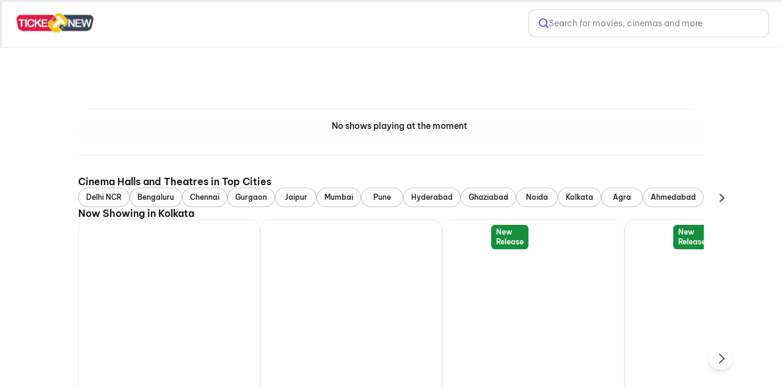

--- FILE ---
content_type: text/html; charset=utf-8
request_url: https://ticketnew.com/movies/kolkata/inox-star-mall-madhyamgram-c/7160
body_size: 20818
content:
<!DOCTYPE html><html lang="en"><head><meta charSet="utf-8"/><meta name="viewport" content="width=device-width,initial-scale=1,minimum-scale=1,maximum-scale=1,user-scalable=no,viewport-fit=cover"/><title>Inox Star Mall Madhyamgram Kolkata - Movie Show Timings &amp; Ticket Price @ Ticketnew.com</title><meta name="og:title" property="og:title" content="Inox Star Mall Madhyamgram Kolkata - Movie Show Timings &amp; Ticket Price @ Ticketnew.com"/><meta name="og:url" property="og:url" content="https://ticketnew.com/movies/kolkata/inox-star-mall-madhyamgram-c/7160"/><meta name="description" content="Book Movie Tickets for Inox Star Mall Madhyamgram Kolkata at Ticketnew.com. Select movie show timings and Ticket Price of your choice in the movie theatre near you. ✓ Movie Ticket Booking at Inox Star Mall Madhyamgram ✓Best Offers"/><meta name="og:description" content="Book Movie Tickets for Inox Star Mall Madhyamgram Kolkata at Ticketnew.com. Select movie show timings and Ticket Price of your choice in the movie theatre near you. ✓ Movie Ticket Booking at Inox Star Mall Madhyamgram ✓Best Offers"/><link rel="canonical" href="https://ticketnew.com/movies/kolkata/inox-star-mall-madhyamgram-c/7160"/><meta name="ROBOTS" content="INDEX, FOLLOW"/><meta name="next-head-count" content="9"/><script>console.log("Ticketnew - production")</script><meta http-equiv="Content-Type" content="text/html; charset=utf-8"/><meta http-equiv="Cache-Control" content="no-cache, no-store, must-revalidate"/><meta name="viewport" content="width=device-width,initial-scale=1,minimum-scale=1,maximum-scale=1,user-scalable=no,viewport-fit=cover"/><meta name="apple-mobile-web-app-capable" content="yes"/><meta property="og:title" content="Ticketnew - Movies"/><meta property="og:description" content="Ticketnew - Movies"/><meta property="og:url" content="https://ticketnew.com/"/><meta property="og:type" content="website"/><meta property="og:site_name" content="Ticketnew"/><link rel="icon" href="/movies/favicon.ico"/><script>
									window.dataLayer = window.dataLayer || [];
									window.dataLayer.push({
										'user_id': null,
									});
								</script><script id="gtm-script">(function(w,d,s,l,i){w[l]=w[l]||[];w[l].push({'gtm.start':
	new Date().getTime(),event:'gtm.js'});var f=d.getElementsByTagName(s)[0],
	j=d.createElement(s),dl=l!='dataLayer'?'&l='+l:'';j.async=true;j.src=
	'https://www.googletagmanager.com/gtm.js?id='+i+dl;f.parentNode.insertBefore(j,f);
	})(window,document,'script','dataLayer','GTM-M3CHQB87');</script><script>(function() {
	let storageSupported = true;
	if(typeof window !== 'undefined'){
		storageSupported = navigator?.cookieEnabled;
		if (!storageSupported) {
			Object.defineProperty(window, 'localStorage', {value: {
			  _data       : {},
			  setItem     : function(id, val) { return this._data[id] = String(val); },
			  getItem     : function(id) { return this._data.hasOwnProperty(id) ? this._data[id] : undefined; },
			  removeItem  : function(id) { return delete this._data[id]; },
			  clear       : function() { return this._data = {}; }
			} });
			Object.defineProperty(window, 'sessionStorage', {value: {
			  _data       : {},
			  setItem     : function(id, val) { return this._data[id] = String(val); },
			  getItem     : function(id) { return this._data.hasOwnProperty(id) ? this._data[id] : undefined; },
			  removeItem  : function(id) { return delete this._data[id]; },
			  clear       : function() { return this._data = {}; }
			} });	
		  }
	}
	
})()</script><link data-next-font="" rel="preconnect" href="/" crossorigin="anonymous"/><link rel="preload" href="https://cdn.district.in/ticketnew-web/_next/static/css/9ec3aa3a1ff6b751.css" as="style"/><link rel="stylesheet" href="https://cdn.district.in/ticketnew-web/_next/static/css/9ec3aa3a1ff6b751.css" data-n-g=""/><link rel="preload" href="https://cdn.district.in/ticketnew-web/_next/static/css/efc59735617d0c57.css" as="style"/><link rel="stylesheet" href="https://cdn.district.in/ticketnew-web/_next/static/css/efc59735617d0c57.css" data-n-p=""/><link rel="preload" href="https://cdn.district.in/ticketnew-web/_next/static/css/d0c927f02b9aaa90.css" as="style"/><link rel="stylesheet" href="https://cdn.district.in/ticketnew-web/_next/static/css/d0c927f02b9aaa90.css" data-n-p=""/><link rel="preload" href="https://cdn.district.in/ticketnew-web/_next/static/css/a012c98e0f4aa799.css" as="style"/><link rel="stylesheet" href="https://cdn.district.in/ticketnew-web/_next/static/css/a012c98e0f4aa799.css" data-n-p=""/><link rel="preload" href="https://cdn.district.in/ticketnew-web/_next/static/css/d10074c5b69c39f0.css" as="style"/><link rel="stylesheet" href="https://cdn.district.in/ticketnew-web/_next/static/css/d10074c5b69c39f0.css" data-n-p=""/><link rel="preload" href="https://cdn.district.in/ticketnew-web/_next/static/css/5991fbd0bd81346e.css" as="style"/><link rel="stylesheet" href="https://cdn.district.in/ticketnew-web/_next/static/css/5991fbd0bd81346e.css" data-n-p=""/><link rel="preload" href="https://cdn.district.in/ticketnew-web/_next/static/css/ae3bb9e5890986ac.css" as="style"/><link rel="stylesheet" href="https://cdn.district.in/ticketnew-web/_next/static/css/ae3bb9e5890986ac.css" data-n-p=""/><link rel="preload" href="https://cdn.district.in/ticketnew-web/_next/static/css/ef0a957104a8a032.css" as="style"/><link rel="stylesheet" href="https://cdn.district.in/ticketnew-web/_next/static/css/ef0a957104a8a032.css" data-n-p=""/><link rel="preload" href="https://cdn.district.in/ticketnew-web/_next/static/css/0683e0eccbdf2c05.css" as="style"/><link rel="stylesheet" href="https://cdn.district.in/ticketnew-web/_next/static/css/0683e0eccbdf2c05.css"/><noscript data-n-css=""></noscript><script defer="" nomodule="" src="https://cdn.district.in/ticketnew-web/_next/static/chunks/polyfills-42372ed130431b0a.js"></script><script defer="" src="https://cdn.district.in/ticketnew-web/_next/static/chunks/2268.9ca216f9c18c89e0.js"></script><script src="https://cdn.district.in/ticketnew-web/_next/static/chunks/webpack-a28c08c529b770c2.js" defer=""></script><script src="https://cdn.district.in/ticketnew-web/_next/static/chunks/framework-6603b6fce1ea64cf.js" defer=""></script><script src="https://cdn.district.in/ticketnew-web/_next/static/chunks/main-dc3dae42fbd52c97.js" defer=""></script><script src="https://cdn.district.in/ticketnew-web/_next/static/chunks/datadog-21fe86607f5a4992.js" defer=""></script><script src="https://cdn.district.in/ticketnew-web/_next/static/chunks/pages/_app-5e449eda0e704eaa.js" defer=""></script><script src="https://cdn.district.in/ticketnew-web/_next/static/chunks/3975-82058f6255d44b62.js" defer=""></script><script src="https://cdn.district.in/ticketnew-web/_next/static/chunks/3070-68b08e7ff4ac7620.js" defer=""></script><script src="https://cdn.district.in/ticketnew-web/_next/static/chunks/5794-fab45c528b58e57c.js" defer=""></script><script src="https://cdn.district.in/ticketnew-web/_next/static/chunks/2778-db6138694655a8c6.js" defer=""></script><script src="https://cdn.district.in/ticketnew-web/_next/static/chunks/9773-aca987e8243f6f30.js" defer=""></script><script src="https://cdn.district.in/ticketnew-web/_next/static/chunks/1916-f7b6df38e370faf3.js" defer=""></script><script src="https://cdn.district.in/ticketnew-web/_next/static/chunks/4341-4c90f6265f80132c.js" defer=""></script><script src="https://cdn.district.in/ticketnew-web/_next/static/chunks/882-b78441d292946891.js" defer=""></script><script src="https://cdn.district.in/ticketnew-web/_next/static/chunks/3689-494349ffb7791496.js" defer=""></script><script src="https://cdn.district.in/ticketnew-web/_next/static/chunks/1992-1021b82edf1f0f63.js" defer=""></script><script src="https://cdn.district.in/ticketnew-web/_next/static/chunks/5030-eba08ac557fa5dba.js" defer=""></script><script src="https://cdn.district.in/ticketnew-web/_next/static/chunks/1588-c30e67d3c6cb73ae.js" defer=""></script><script src="https://cdn.district.in/ticketnew-web/_next/static/chunks/809-8a6483466619cfd9.js" defer=""></script><script src="https://cdn.district.in/ticketnew-web/_next/static/chunks/9147-999bd0d2eca2ca98.js" defer=""></script><script src="https://cdn.district.in/ticketnew-web/_next/static/chunks/6737-33bb8e00de7cab89.js" defer=""></script><script src="https://cdn.district.in/ticketnew-web/_next/static/chunks/4447-ec53d109b5d1278d.js" defer=""></script><script src="https://cdn.district.in/ticketnew-web/_next/static/chunks/5318-b5636e908b29f285.js" defer=""></script><script src="https://cdn.district.in/ticketnew-web/_next/static/chunks/9338-2a7e0e422f0fb5b2.js" defer=""></script><script src="https://cdn.district.in/ticketnew-web/_next/static/chunks/4747-9c3be7a26a31e791.js" defer=""></script><script src="https://cdn.district.in/ticketnew-web/_next/static/chunks/pages/%5Bslug%5D/%5Bparam%5D/%5BcinemaId%5D-5952ec334f063406.js" defer=""></script><script src="https://cdn.district.in/ticketnew-web/_next/static/560l8kA__lgvMN6ukeHdL/_buildManifest.js" defer=""></script><script src="https://cdn.district.in/ticketnew-web/_next/static/560l8kA__lgvMN6ukeHdL/_ssgManifest.js" defer=""></script>
<script>(window.BOOMR_mq=window.BOOMR_mq||[]).push(["addVar",{"rua.upush":"false","rua.cpush":"true","rua.upre":"false","rua.cpre":"false","rua.uprl":"false","rua.cprl":"false","rua.cprf":"false","rua.trans":"SJ-b4e76069-e54e-4047-9d8c-3a9a17d35c48","rua.cook":"false","rua.ims":"false","rua.ufprl":"false","rua.cfprl":"false","rua.isuxp":"false","rua.texp":"norulematch","rua.ceh":"false","rua.ueh":"false","rua.ieh.st":"0"}]);</script>
                              <script>!function(e){var n="https://s.go-mpulse.net/boomerang/";if("False"=="True")e.BOOMR_config=e.BOOMR_config||{},e.BOOMR_config.PageParams=e.BOOMR_config.PageParams||{},e.BOOMR_config.PageParams.pci=!0,n="https://s2.go-mpulse.net/boomerang/";if(window.BOOMR_API_key="PU9VH-9J9WU-E7JC7-XGA2N-J95NV",function(){function e(){if(!o){var e=document.createElement("script");e.id="boomr-scr-as",e.src=window.BOOMR.url,e.async=!0,i.parentNode.appendChild(e),o=!0}}function t(e){o=!0;var n,t,a,r,d=document,O=window;if(window.BOOMR.snippetMethod=e?"if":"i",t=function(e,n){var t=d.createElement("script");t.id=n||"boomr-if-as",t.src=window.BOOMR.url,BOOMR_lstart=(new Date).getTime(),e=e||d.body,e.appendChild(t)},!window.addEventListener&&window.attachEvent&&navigator.userAgent.match(/MSIE [67]\./))return window.BOOMR.snippetMethod="s",void t(i.parentNode,"boomr-async");a=document.createElement("IFRAME"),a.src="about:blank",a.title="",a.role="presentation",a.loading="eager",r=(a.frameElement||a).style,r.width=0,r.height=0,r.border=0,r.display="none",i.parentNode.appendChild(a);try{O=a.contentWindow,d=O.document.open()}catch(_){n=document.domain,a.src="javascript:var d=document.open();d.domain='"+n+"';void(0);",O=a.contentWindow,d=O.document.open()}if(n)d._boomrl=function(){this.domain=n,t()},d.write("<bo"+"dy onload='document._boomrl();'>");else if(O._boomrl=function(){t()},O.addEventListener)O.addEventListener("load",O._boomrl,!1);else if(O.attachEvent)O.attachEvent("onload",O._boomrl);d.close()}function a(e){window.BOOMR_onload=e&&e.timeStamp||(new Date).getTime()}if(!window.BOOMR||!window.BOOMR.version&&!window.BOOMR.snippetExecuted){window.BOOMR=window.BOOMR||{},window.BOOMR.snippetStart=(new Date).getTime(),window.BOOMR.snippetExecuted=!0,window.BOOMR.snippetVersion=12,window.BOOMR.url=n+"PU9VH-9J9WU-E7JC7-XGA2N-J95NV";var i=document.currentScript||document.getElementsByTagName("script")[0],o=!1,r=document.createElement("link");if(r.relList&&"function"==typeof r.relList.supports&&r.relList.supports("preload")&&"as"in r)window.BOOMR.snippetMethod="p",r.href=window.BOOMR.url,r.rel="preload",r.as="script",r.addEventListener("load",e),r.addEventListener("error",function(){t(!0)}),setTimeout(function(){if(!o)t(!0)},3e3),BOOMR_lstart=(new Date).getTime(),i.parentNode.appendChild(r);else t(!1);if(window.addEventListener)window.addEventListener("load",a,!1);else if(window.attachEvent)window.attachEvent("onload",a)}}(),"".length>0)if(e&&"performance"in e&&e.performance&&"function"==typeof e.performance.setResourceTimingBufferSize)e.performance.setResourceTimingBufferSize();!function(){if(BOOMR=e.BOOMR||{},BOOMR.plugins=BOOMR.plugins||{},!BOOMR.plugins.AK){var n="true"=="true"?1:0,t="",a="aohe7yyxij7y22lmrfwa-f-c1586275d-clientnsv4-s.akamaihd.net",i="false"=="true"?2:1,o={"ak.v":"39","ak.cp":"1710339","ak.ai":parseInt("1107020",10),"ak.ol":"0","ak.cr":9,"ak.ipv":4,"ak.proto":"h2","ak.rid":"9e99d3c","ak.r":42223,"ak.a2":n,"ak.m":"","ak.n":"essl","ak.bpcip":"3.142.79.0","ak.cport":41142,"ak.gh":"23.66.124.141","ak.quicv":"","ak.tlsv":"tls1.3","ak.0rtt":"","ak.0rtt.ed":"","ak.csrc":"-","ak.acc":"","ak.t":"1768720748","ak.ak":"hOBiQwZUYzCg5VSAfCLimQ==pNq4i89uNGq2QTJn9joPCqPVenzBcurP/oUAKI5EYFXIHwDlqJjfLAcLnstbI69y7Pqs8csRul6xSQxi34vqSkjDcbg1SNk47J5U0eexyZBIVK0oYd0PL+V+Gg/bz4MgQZC5/3RkEZBtcNhGQQ52sKOvIrMZcbd1vwj/[base64]","ak.pv":"101","ak.dpoabenc":"","ak.tf":i};if(""!==t)o["ak.ruds"]=t;var r={i:!1,av:function(n){var t="http.initiator";if(n&&(!n[t]||"spa_hard"===n[t]))o["ak.feo"]=void 0!==e.aFeoApplied?1:0,BOOMR.addVar(o)},rv:function(){var e=["ak.bpcip","ak.cport","ak.cr","ak.csrc","ak.gh","ak.ipv","ak.m","ak.n","ak.ol","ak.proto","ak.quicv","ak.tlsv","ak.0rtt","ak.0rtt.ed","ak.r","ak.acc","ak.t","ak.tf"];BOOMR.removeVar(e)}};BOOMR.plugins.AK={akVars:o,akDNSPreFetchDomain:a,init:function(){if(!r.i){var e=BOOMR.subscribe;e("before_beacon",r.av,null,null),e("onbeacon",r.rv,null,null),r.i=!0}return this},is_complete:function(){return!0}}}}()}(window);</script></head><body><div id="__next"><main class="WebWrapper_main__8ssuu" id="mainScrollDiv"><div id="headerEle" class="WebWrapper_header__L8Ehw"><div class="WebWrapper_desktopHeader__EiRXn"><div class="dds-w-full dds-bg-primary dds-pt-2 xl:dds-pb-3 md:dds-py-2 md:dds-sticky md:dds-top-0 md:dds-left-0 md:dds-z-[40] lg:dds-border-b lg:dds-border-solid lg:dds-border-subtle lg:dds-pb-3 lg:dds-shadow-[0px_1px_4px_0px_#0000001F] WebWrapper_hideShadow__WP5lG" id="master-header"><div class="dds-px-3 md:dds-px-6 dds-flex dds-flex-col xl:dds-flex-row  dds-gap-0 dds-items-center md:dds-min-h-[54px]"><div class="dds-flex dds-w-full dds-h-full dds-items-center dds-gap-[2%] "><div class="dds-flex dds-flex dds-flex-none dds-items-center"><div class="dds-flex  md:dds-flex dds-items-center"><a href="/movies" class="dds-flex dds-items-center"><img alt="app-store" src="https://b.zmtcdn.com/data/edition_assets/17546508114612.webp" width="126" class="cursor-pointer"/></a>  </div></div><div class="dds-flex dds-flex-1 dds-justify-between dds-gap-3 "><div class="dds-hidden lg:dds-flex dds-items-center"><div class="dds-grid dds-grid-cols-[repeat(auto-fit,_minmax(0,_1fr))] md:dds-flex md:dds-items-center dds-w-full md:dds-justify-between md:dds-gap-4 false" style="overscroll-behavior:none"></div></div><div class="dds-flex dds-items-center dds-gap-5 dds-flex-1 dds-justify-end"><div class="dds-hidden xl:dds-flex"><a href="/search" class="dds-w-full"><div class="dds-cursor-pointer dds-flex dds-h-11 dds-items-center dds-px-2 md:dds-px-4 dds-border dds-border-solid dds-border-moderate dds-bg-white dds-rounded-xl dds-w-[100%] dds-gap-3 xl:dds-w-[360px]"><div class="dds-w-4 dds-h-4 dds-flex dds-items-center dds-cursor-pointer" style="color:#6444E4"><svg xmlns="http://www.w3.org/2000/svg" width="18" height="18" viewBox="0 0 18 18" fill="none"><path d="M12.7936 12.7881L17 17M14.7712 7.89465C14.7712 11.7025 11.6884 14.7893 7.88561 14.7893C4.08277 14.7893 0.999969 11.7025 0.999969 7.89465C0.999969 4.08684 4.08277 1 7.88561 1C11.6884 1 14.7712 4.08684 14.7712 7.89465Z" stroke="currentColor" stroke-width="2" stroke-linecap="round"></path></svg></div><div class="dds-inline-block dds-text-[var(--color-grey-300)]  dds-font-normal dds-text-base dds-leading-none dds-flex-1 dds-overflow-hidden dds-text-ellipsis dds-whitespace-nowrap">Search for movies, cinemas and more</div></div></a></div></div></div></div><div class="dds-flex dds-mt-3 lg:dds-my-4 dds-hidden lg:dds-flex xl:dds-hidden dds-w-full dds-flex-1"><a href="/search" class="dds-w-full"><div class="dds-cursor-pointer dds-flex dds-h-11 dds-items-center dds-px-2 md:dds-px-4 dds-border dds-border-solid dds-border-moderate dds-bg-white dds-rounded-xl dds-w-[100%] dds-gap-3 xl:dds-w-[360px]"><div class="dds-w-4 dds-h-4 dds-flex dds-items-center dds-cursor-pointer" style="color:#6444E4"><svg xmlns="http://www.w3.org/2000/svg" width="18" height="18" viewBox="0 0 18 18" fill="none"><path d="M12.7936 12.7881L17 17M14.7712 7.89465C14.7712 11.7025 11.6884 14.7893 7.88561 14.7893C4.08277 14.7893 0.999969 11.7025 0.999969 7.89465C0.999969 4.08684 4.08277 1 7.88561 1C11.6884 1 14.7712 4.08684 14.7712 7.89465Z" stroke="currentColor" stroke-width="2" stroke-linecap="round"></path></svg></div><div class="dds-inline-block dds-text-[var(--color-grey-300)]  dds-font-normal dds-text-base dds-leading-none dds-flex-1 dds-overflow-hidden dds-text-ellipsis dds-whitespace-nowrap">Search for movies, cinemas and more</div></div></a></div></div></div><div id="master-header-extended" class="dds-px-3 dds-bg-primary dds-sticky dds-top-0 dds-left-0 dds-z-[40] dds-border-t-0 dds-border-l-0 dds-border-r-0 dds-border-b dds-shadow-[0_4px_4px_-4px_#0000001F] dds-border-solid dds-pb-3 md:dds-pb-2 dds-border-subtle dds-flex dds-flex-col dds-w-full lg:dds-hidden   WebWrapper_hideShadow__WP5lG"><div class="dds-flex dds-mt-3 lg:dds-my-4 lg:dds-hidden dds-w-full dds-flex-1"><a href="/search" class="dds-w-full"><div class="dds-cursor-pointer dds-flex dds-h-11 dds-items-center dds-px-2 md:dds-px-4 dds-border dds-border-solid dds-border-moderate dds-bg-white dds-rounded-xl dds-w-[100%] dds-gap-3 xl:dds-w-[360px]"><div class="dds-w-4 dds-h-4 dds-flex dds-items-center dds-cursor-pointer" style="color:#6444E4"><svg xmlns="http://www.w3.org/2000/svg" width="18" height="18" viewBox="0 0 18 18" fill="none"><path d="M12.7936 12.7881L17 17M14.7712 7.89465C14.7712 11.7025 11.6884 14.7893 7.88561 14.7893C4.08277 14.7893 0.999969 11.7025 0.999969 7.89465C0.999969 4.08684 4.08277 1 7.88561 1C11.6884 1 14.7712 4.08684 14.7712 7.89465Z" stroke="currentColor" stroke-width="2" stroke-linecap="round"></path></svg></div><div class="dds-inline-block dds-text-[var(--color-grey-300)]  dds-font-normal dds-text-base dds-leading-none dds-flex-1 dds-overflow-hidden dds-text-ellipsis dds-whitespace-nowrap">Search for movies, cinemas and more</div></div></a></div><div class="dds-flex lg:dds-hidden dds-mt-4 dds-w-full"><div class="dds-grid dds-grid-cols-[repeat(auto-fit,_minmax(0,_1fr))] md:dds-flex md:dds-items-center dds-w-full md:dds-justify-between md:dds-gap-4 false" style="overscroll-behavior:none"></div></div></div></div><div class="WebWrapper_mwebHeader__p2JMF"><div style="height:calc(100% + 0px)" class="WebWrapper_blurDiv__kaif9"><div class="WebWrapper_bgLayer__LSxXq"></div></div><header class="Header_header__MwWvM"><div class="Header_leftCon__D2eLE"><i class="Header_backIcon__924JZ"></i><img class="Header_logo__V9h3K" src="https://b.zmtcdn.com/data/edition_assets/17546508114612.webp" alt="logo"/><div class="Header_headingWrap__smOVC"></div></div><div class="Header_rightCon__10BJv"></div><div class="Header_cinemaIcon__DnXtJ"><div class="Heart_favoriteOffWhite__pL1_m Heart_favOff__oeAkZ" aria-label="Like" role="button"></div></div></header></div></div><div class="WebWrapper_desktopPadding__hgKoD"></div><section class="WebWrapper_section__RFaYG"><div class="CinemaDetailsV2_cinemaDetailsCon__y4Tdi"><div class="CinemaDetailsV2_greyscaleBg__8SelQ" id="toScrollClientHeight"><div class="MovieDetailWidget_textImgCon__dwZ2Q" style="align-items:flex-start"><div class="MovieDetailWidget_imgWrap__WrxbJ MovieDetailWidget_imgWrapDesktop__JfLtn"></div><div class="MovieDetailWidget_detail__tJRGH"><div class="MovieDetailWidget_titleFlex__Z730e"><h1 class="MovieDetailWidget_movieName__3hIYZ"></h1></div><div class="MovieDetailWidget_subHeading__PeHSJ"></div></div><div class="MovieDetailWidget_imgWrap__WrxbJ MovieDetailWidget_imgWrapMobile___6xc_"></div></div><div class="CinemaDetailsV2_noSessionsText__3SoEI"><i></i>No shows playing at the moment</div></div><div class="CinemaDetailsV2_refDiv__EO_bX"></div><div><div class="CinemaDetailsV2_stickyDatesCon__5awCF"><div class="DatesMobileV2_cinemaDatesDiv__d8LsL"></div></div><div class="CinemaDetailsV2_runningMovieList__08_eW CinemaDetailsV2_cinMwebSpacing__xy217"></div></div><div id="bottom-seo-content" class="CinemaDetailsV2_snippetContainer__lwGn7"><div class="dds-flex dds-w-full dds-flex-col dds-gap-10 md:dds-gap-[68px] dds-items-center dds-max-w-[1264px] CinemaDetailsV2_layoutParser__Hr9Tf"><div class="dds-flex dds-flex-col dds-gap-6 md:dds-gap-8 dds-w-full CinemaDetailsV2_cinemaPillRail__q2Ybt"><div class="dds-flex dds-flex-row dds-items-center dds-min-h-[16px] dds-gap-4 dds-mx-[24px] md:dds-mx-[0px]"><div class="dds-flex dds-flex-col dds-gap-1 md:dds-gap-3 dds-items-baseline dds-w-full"><div class="dds-flex dds-items-center dds-gap-3 dds-w-full dds-text-xs dds-normal-case dds-text-lg md:dds-text-2xl dds-font-medium dds-leading-[14px] dds-tracking-[1.2px]"><div class="dds-hidden dds-flex-grow dds-h-0.5 md:dds-h-[5px] dds-bg-no-repeat dds-bg-cover dds-invert" style="background-image:url(&#x27;data:image/svg+xml;utf8,%3Csvg%20xmlns%3D%22http%3A//www.w3.org/2000/svg%22%20width%3D%22106%22%20height%3D%222%22%20viewBox%3D%220%200%20106%202%22%20fill%3D%22none%22%3E%3Cpath%20d%3D%22M0%201H95%22%20stroke%3D%22url(%23paint0_linear_7612_24184)%22/%3E%3Cdefs%3E%3ClinearGradient%20id%3D%22paint0_linear_7612_24184%22%20x1%3D%220%22%20y1%3D%221.5%22%20x2%3D%2295%22%20y2%3D%221.5%22%20gradientUnits%3D%22userSpaceOnUse%22%3E%3Cstop%20stop-color%3D%22%23131316%22/%3E%3Cstop%20offset%3D%221%22%20stop-color%3D%22%23545459%22/%3E%3C/linearGradient%3E%3C/defs%3E%3C/svg%3E&#x27;)"></div><span class="dds-text-primary dds-text-base dds-font-medium text-center sm:dds-max-w-none dds-text-xl md:dds-text-2xl dds-text-primary dds-font-semibold CinemaDetailsV2_cinemaPillTitle__VMeP5" style="line-height:20px;letter-spacing:0px">Cinema Halls and Theatres in Top Cities</span><div class="dds-hidden dds-flex-grow dds-h-0.5 md:dds-h-[5px] dds-bg-no-repeat dds-bg-cover dds-rotate-180 dds-invert" style="background-image:url(&#x27;data:image/svg+xml;utf8,%3Csvg%20xmlns%3D%22http%3A//www.w3.org/2000/svg%22%20width%3D%22106%22%20height%3D%222%22%20viewBox%3D%220%200%20106%202%22%20fill%3D%22none%22%3E%3Cpath%20d%3D%22M0%201H95%22%20stroke%3D%22url(%23paint0_linear_7612_24184)%22/%3E%3Cdefs%3E%3ClinearGradient%20id%3D%22paint0_linear_7612_24184%22%20x1%3D%220%22%20y1%3D%221.5%22%20x2%3D%2295%22%20y2%3D%221.5%22%20gradientUnits%3D%22userSpaceOnUse%22%3E%3Cstop%20stop-color%3D%22%23131316%22/%3E%3Cstop%20offset%3D%221%22%20stop-color%3D%22%23545459%22/%3E%3C/linearGradient%3E%3C/defs%3E%3C/svg%3E&#x27;)"></div></div></div></div><div class="dds-relative dds-w-full"><div class="dds-flex dds-overflow-x-auto dds-gap-3 md:dds-gap-4 dds-scroll-smooth dds-no-scrollbar dds-overflow-y-hidden !dds-gap-2" style="height:100%"><a href="/movies/delhi-ncr/cinema-halls-and-movie-theatre" class="dds-h-full dds-w-full dds-ml-[12px] md:dds-ml-[0px]"><button type="button" class="
  dds-flex dds-items-center dds-justify-center
  dds-flex-row dds-gap-0
  dds-cursor-pointer
  disabled:dds-cursor-not-allowed
  disabled:dds-opacity-50
 
    dds-border-[1px] dds-border-solid 
    dds-border-btn-outline-border
    dds-bg-primary
    disabled:dds-border-btn-outline-disabled-border
    disabled:dds-text-btn-outline-disabled-text
   
    dds-h-8
    dds-px-3 dds-py-2
   dds-rounded-md dds-shadow-none hover:dds-bg-btn-outline-hover active:dds-bg-btn-outline-pressed dds-border-[1px] dds-border-intense dds-px-2 dds-py-1 !dds-bg-primary CinemaDetailsV2_pill__Fh7Tc" aria-label="Delhi NCR" data-loading="false" data-emphasis="low" data-size="small" data-theme="default" data-district-ui="true"><span class="dds-text-primary dds-text-sm dds-font-medium dds-leading-tight" style="width:max-content">Delhi NCR</span></button></a><a href="/movies/bengaluru/cinema-halls-and-movie-theatre" class="dds-h-full dds-w-full "><button type="button" class="
  dds-flex dds-items-center dds-justify-center
  dds-flex-row dds-gap-0
  dds-cursor-pointer
  disabled:dds-cursor-not-allowed
  disabled:dds-opacity-50
 
    dds-border-[1px] dds-border-solid 
    dds-border-btn-outline-border
    dds-bg-primary
    disabled:dds-border-btn-outline-disabled-border
    disabled:dds-text-btn-outline-disabled-text
   
    dds-h-8
    dds-px-3 dds-py-2
   dds-rounded-md dds-shadow-none hover:dds-bg-btn-outline-hover active:dds-bg-btn-outline-pressed dds-border-[1px] dds-border-intense dds-px-2 dds-py-1 !dds-bg-primary CinemaDetailsV2_pill__Fh7Tc" aria-label="Bengaluru" data-loading="false" data-emphasis="low" data-size="small" data-theme="default" data-district-ui="true"><span class="dds-text-primary dds-text-sm dds-font-medium dds-leading-tight" style="width:max-content">Bengaluru</span></button></a><a href="/movies/chennai/cinema-halls-and-movie-theatre" class="dds-h-full dds-w-full "><button type="button" class="
  dds-flex dds-items-center dds-justify-center
  dds-flex-row dds-gap-0
  dds-cursor-pointer
  disabled:dds-cursor-not-allowed
  disabled:dds-opacity-50
 
    dds-border-[1px] dds-border-solid 
    dds-border-btn-outline-border
    dds-bg-primary
    disabled:dds-border-btn-outline-disabled-border
    disabled:dds-text-btn-outline-disabled-text
   
    dds-h-8
    dds-px-3 dds-py-2
   dds-rounded-md dds-shadow-none hover:dds-bg-btn-outline-hover active:dds-bg-btn-outline-pressed dds-border-[1px] dds-border-intense dds-px-2 dds-py-1 !dds-bg-primary CinemaDetailsV2_pill__Fh7Tc" aria-label="Chennai" data-loading="false" data-emphasis="low" data-size="small" data-theme="default" data-district-ui="true"><span class="dds-text-primary dds-text-sm dds-font-medium dds-leading-tight" style="width:max-content">Chennai</span></button></a><a href="/movies/gurgaon/cinema-halls-and-movie-theatre" class="dds-h-full dds-w-full "><button type="button" class="
  dds-flex dds-items-center dds-justify-center
  dds-flex-row dds-gap-0
  dds-cursor-pointer
  disabled:dds-cursor-not-allowed
  disabled:dds-opacity-50
 
    dds-border-[1px] dds-border-solid 
    dds-border-btn-outline-border
    dds-bg-primary
    disabled:dds-border-btn-outline-disabled-border
    disabled:dds-text-btn-outline-disabled-text
   
    dds-h-8
    dds-px-3 dds-py-2
   dds-rounded-md dds-shadow-none hover:dds-bg-btn-outline-hover active:dds-bg-btn-outline-pressed dds-border-[1px] dds-border-intense dds-px-2 dds-py-1 !dds-bg-primary CinemaDetailsV2_pill__Fh7Tc" aria-label="Gurgaon" data-loading="false" data-emphasis="low" data-size="small" data-theme="default" data-district-ui="true"><span class="dds-text-primary dds-text-sm dds-font-medium dds-leading-tight" style="width:max-content">Gurgaon</span></button></a><a href="/movies/jaipur/cinema-halls-and-movie-theatre" class="dds-h-full dds-w-full "><button type="button" class="
  dds-flex dds-items-center dds-justify-center
  dds-flex-row dds-gap-0
  dds-cursor-pointer
  disabled:dds-cursor-not-allowed
  disabled:dds-opacity-50
 
    dds-border-[1px] dds-border-solid 
    dds-border-btn-outline-border
    dds-bg-primary
    disabled:dds-border-btn-outline-disabled-border
    disabled:dds-text-btn-outline-disabled-text
   
    dds-h-8
    dds-px-3 dds-py-2
   dds-rounded-md dds-shadow-none hover:dds-bg-btn-outline-hover active:dds-bg-btn-outline-pressed dds-border-[1px] dds-border-intense dds-px-2 dds-py-1 !dds-bg-primary CinemaDetailsV2_pill__Fh7Tc" aria-label="Jaipur" data-loading="false" data-emphasis="low" data-size="small" data-theme="default" data-district-ui="true"><span class="dds-text-primary dds-text-sm dds-font-medium dds-leading-tight" style="width:max-content">Jaipur</span></button></a><a href="/movies/mumbai/cinema-halls-and-movie-theatre" class="dds-h-full dds-w-full "><button type="button" class="
  dds-flex dds-items-center dds-justify-center
  dds-flex-row dds-gap-0
  dds-cursor-pointer
  disabled:dds-cursor-not-allowed
  disabled:dds-opacity-50
 
    dds-border-[1px] dds-border-solid 
    dds-border-btn-outline-border
    dds-bg-primary
    disabled:dds-border-btn-outline-disabled-border
    disabled:dds-text-btn-outline-disabled-text
   
    dds-h-8
    dds-px-3 dds-py-2
   dds-rounded-md dds-shadow-none hover:dds-bg-btn-outline-hover active:dds-bg-btn-outline-pressed dds-border-[1px] dds-border-intense dds-px-2 dds-py-1 !dds-bg-primary CinemaDetailsV2_pill__Fh7Tc" aria-label="Mumbai" data-loading="false" data-emphasis="low" data-size="small" data-theme="default" data-district-ui="true"><span class="dds-text-primary dds-text-sm dds-font-medium dds-leading-tight" style="width:max-content">Mumbai</span></button></a><a href="/movies/pune/cinema-halls-and-movie-theatre" class="dds-h-full dds-w-full "><button type="button" class="
  dds-flex dds-items-center dds-justify-center
  dds-flex-row dds-gap-0
  dds-cursor-pointer
  disabled:dds-cursor-not-allowed
  disabled:dds-opacity-50
 
    dds-border-[1px] dds-border-solid 
    dds-border-btn-outline-border
    dds-bg-primary
    disabled:dds-border-btn-outline-disabled-border
    disabled:dds-text-btn-outline-disabled-text
   
    dds-h-8
    dds-px-3 dds-py-2
   dds-rounded-md dds-shadow-none hover:dds-bg-btn-outline-hover active:dds-bg-btn-outline-pressed dds-border-[1px] dds-border-intense dds-px-2 dds-py-1 !dds-bg-primary CinemaDetailsV2_pill__Fh7Tc" aria-label="Pune" data-loading="false" data-emphasis="low" data-size="small" data-theme="default" data-district-ui="true"><span class="dds-text-primary dds-text-sm dds-font-medium dds-leading-tight" style="width:max-content">Pune</span></button></a><a href="/movies/hyderabad/cinema-halls-and-movie-theatre" class="dds-h-full dds-w-full "><button type="button" class="
  dds-flex dds-items-center dds-justify-center
  dds-flex-row dds-gap-0
  dds-cursor-pointer
  disabled:dds-cursor-not-allowed
  disabled:dds-opacity-50
 
    dds-border-[1px] dds-border-solid 
    dds-border-btn-outline-border
    dds-bg-primary
    disabled:dds-border-btn-outline-disabled-border
    disabled:dds-text-btn-outline-disabled-text
   
    dds-h-8
    dds-px-3 dds-py-2
   dds-rounded-md dds-shadow-none hover:dds-bg-btn-outline-hover active:dds-bg-btn-outline-pressed dds-border-[1px] dds-border-intense dds-px-2 dds-py-1 !dds-bg-primary CinemaDetailsV2_pill__Fh7Tc" aria-label="Hyderabad" data-loading="false" data-emphasis="low" data-size="small" data-theme="default" data-district-ui="true"><span class="dds-text-primary dds-text-sm dds-font-medium dds-leading-tight" style="width:max-content">Hyderabad</span></button></a><a href="/movies/ghaziabad/cinema-halls-and-movie-theatre" class="dds-h-full dds-w-full "><button type="button" class="
  dds-flex dds-items-center dds-justify-center
  dds-flex-row dds-gap-0
  dds-cursor-pointer
  disabled:dds-cursor-not-allowed
  disabled:dds-opacity-50
 
    dds-border-[1px] dds-border-solid 
    dds-border-btn-outline-border
    dds-bg-primary
    disabled:dds-border-btn-outline-disabled-border
    disabled:dds-text-btn-outline-disabled-text
   
    dds-h-8
    dds-px-3 dds-py-2
   dds-rounded-md dds-shadow-none hover:dds-bg-btn-outline-hover active:dds-bg-btn-outline-pressed dds-border-[1px] dds-border-intense dds-px-2 dds-py-1 !dds-bg-primary CinemaDetailsV2_pill__Fh7Tc" aria-label="Ghaziabad" data-loading="false" data-emphasis="low" data-size="small" data-theme="default" data-district-ui="true"><span class="dds-text-primary dds-text-sm dds-font-medium dds-leading-tight" style="width:max-content">Ghaziabad</span></button></a><a href="/movies/noida/cinema-halls-and-movie-theatre" class="dds-h-full dds-w-full "><button type="button" class="
  dds-flex dds-items-center dds-justify-center
  dds-flex-row dds-gap-0
  dds-cursor-pointer
  disabled:dds-cursor-not-allowed
  disabled:dds-opacity-50
 
    dds-border-[1px] dds-border-solid 
    dds-border-btn-outline-border
    dds-bg-primary
    disabled:dds-border-btn-outline-disabled-border
    disabled:dds-text-btn-outline-disabled-text
   
    dds-h-8
    dds-px-3 dds-py-2
   dds-rounded-md dds-shadow-none hover:dds-bg-btn-outline-hover active:dds-bg-btn-outline-pressed dds-border-[1px] dds-border-intense dds-px-2 dds-py-1 !dds-bg-primary CinemaDetailsV2_pill__Fh7Tc" aria-label="Noida" data-loading="false" data-emphasis="low" data-size="small" data-theme="default" data-district-ui="true"><span class="dds-text-primary dds-text-sm dds-font-medium dds-leading-tight" style="width:max-content">Noida</span></button></a><a href="/movies/kolkata/cinema-halls-and-movie-theatre" class="dds-h-full dds-w-full "><button type="button" class="
  dds-flex dds-items-center dds-justify-center
  dds-flex-row dds-gap-0
  dds-cursor-pointer
  disabled:dds-cursor-not-allowed
  disabled:dds-opacity-50
 
    dds-border-[1px] dds-border-solid 
    dds-border-btn-outline-border
    dds-bg-primary
    disabled:dds-border-btn-outline-disabled-border
    disabled:dds-text-btn-outline-disabled-text
   
    dds-h-8
    dds-px-3 dds-py-2
   dds-rounded-md dds-shadow-none hover:dds-bg-btn-outline-hover active:dds-bg-btn-outline-pressed dds-border-[1px] dds-border-intense dds-px-2 dds-py-1 !dds-bg-primary CinemaDetailsV2_pill__Fh7Tc" aria-label="Kolkata" data-loading="false" data-emphasis="low" data-size="small" data-theme="default" data-district-ui="true"><span class="dds-text-primary dds-text-sm dds-font-medium dds-leading-tight" style="width:max-content">Kolkata</span></button></a><a href="/movies/agra/cinema-halls-and-movie-theatre" class="dds-h-full dds-w-full "><button type="button" class="
  dds-flex dds-items-center dds-justify-center
  dds-flex-row dds-gap-0
  dds-cursor-pointer
  disabled:dds-cursor-not-allowed
  disabled:dds-opacity-50
 
    dds-border-[1px] dds-border-solid 
    dds-border-btn-outline-border
    dds-bg-primary
    disabled:dds-border-btn-outline-disabled-border
    disabled:dds-text-btn-outline-disabled-text
   
    dds-h-8
    dds-px-3 dds-py-2
   dds-rounded-md dds-shadow-none hover:dds-bg-btn-outline-hover active:dds-bg-btn-outline-pressed dds-border-[1px] dds-border-intense dds-px-2 dds-py-1 !dds-bg-primary CinemaDetailsV2_pill__Fh7Tc" aria-label="Agra" data-loading="false" data-emphasis="low" data-size="small" data-theme="default" data-district-ui="true"><span class="dds-text-primary dds-text-sm dds-font-medium dds-leading-tight" style="width:max-content">Agra</span></button></a><a href="/movies/ahmedabad/cinema-halls-and-movie-theatre" class="dds-h-full dds-w-full "><button type="button" class="
  dds-flex dds-items-center dds-justify-center
  dds-flex-row dds-gap-0
  dds-cursor-pointer
  disabled:dds-cursor-not-allowed
  disabled:dds-opacity-50
 
    dds-border-[1px] dds-border-solid 
    dds-border-btn-outline-border
    dds-bg-primary
    disabled:dds-border-btn-outline-disabled-border
    disabled:dds-text-btn-outline-disabled-text
   
    dds-h-8
    dds-px-3 dds-py-2
   dds-rounded-md dds-shadow-none hover:dds-bg-btn-outline-hover active:dds-bg-btn-outline-pressed dds-border-[1px] dds-border-intense dds-px-2 dds-py-1 !dds-bg-primary CinemaDetailsV2_pill__Fh7Tc" aria-label="Ahmedabad" data-loading="false" data-emphasis="low" data-size="small" data-theme="default" data-district-ui="true"><span class="dds-text-primary dds-text-sm dds-font-medium dds-leading-tight" style="width:max-content">Ahmedabad</span></button></a></div><button class="dds-hidden md:dds-block  dds-absolute dds-right-0 xl:dds-right-[-48px] dds-top-[40%] dds-bg-white dds-shadow-md dds-p-3 dds-rounded-full dds-flex dds-items-center dds-justify-center dds-cursor-pointer dds-z-1 dds-mr-2 xl:dds-mr-0 dds-border-[0px] !dds-top-[0px] !dds-bg-transparent !dds-shadow-none carousalButton md:dds-right-[-16px]"><div class="dds-w-3 dds-h-3 dds-border-solid dds-border-l-0 dds-border-b-0 dds-border-r-2 dds-border-t-2 dds-rotate-45 dds-border-gray-600 dds-mr-1"></div></button></div></div><div class="dds-flex dds-flex-col dds-gap-6 md:dds-gap-8 dds-w-full CinemaDetailsV2_cinemaPillRail__q2Ybt"><div class="dds-flex dds-items-center dds-gap-4 dds-mx-[24px] md:dds-mx-[0px]"><div class="dds-flex dds-flex-col dds-gap-1 md:dds-gap-3 dds-items-baseline dds-w-full"><div class="dds-flex dds-items-center dds-gap-3 dds-w-full dds-text-xs dds-normal-case dds-text-lg md:dds-text-2xl dds-font-medium dds-leading-[14px] dds-tracking-[1.2px]"><div class="dds-hidden dds-flex-grow dds-h-0.5 md:dds-h-[5px] dds-bg-no-repeat dds-bg-cover dds-invert" style="background-image:url(&#x27;data:image/svg+xml;utf8,%3Csvg%20xmlns%3D%22http%3A//www.w3.org/2000/svg%22%20width%3D%22106%22%20height%3D%222%22%20viewBox%3D%220%200%20106%202%22%20fill%3D%22none%22%3E%3Cpath%20d%3D%22M0%201H95%22%20stroke%3D%22url(%23paint0_linear_7612_24184)%22/%3E%3Cdefs%3E%3ClinearGradient%20id%3D%22paint0_linear_7612_24184%22%20x1%3D%220%22%20y1%3D%221.5%22%20x2%3D%2295%22%20y2%3D%221.5%22%20gradientUnits%3D%22userSpaceOnUse%22%3E%3Cstop%20stop-color%3D%22%23131316%22/%3E%3Cstop%20offset%3D%221%22%20stop-color%3D%22%23545459%22/%3E%3C/linearGradient%3E%3C/defs%3E%3C/svg%3E&#x27;)"></div><span class="dds-text-primary dds-text-base dds-font-medium text-center sm:dds-max-w-none dds-text-xl md:dds-text-2xl dds-text-primary dds-font-semibold CinemaDetailsV2_cinemaPillTitle__VMeP5" style="line-height:20px;letter-spacing:0px">Now Showing in Kolkata</span><div class="dds-hidden dds-flex-grow dds-h-0.5 md:dds-h-[5px] dds-bg-no-repeat dds-bg-cover dds-rotate-180 dds-invert" style="background-image:url(&#x27;data:image/svg+xml;utf8,%3Csvg%20xmlns%3D%22http%3A//www.w3.org/2000/svg%22%20width%3D%22106%22%20height%3D%222%22%20viewBox%3D%220%200%20106%202%22%20fill%3D%22none%22%3E%3Cpath%20d%3D%22M0%201H95%22%20stroke%3D%22url(%23paint0_linear_7612_24184)%22/%3E%3Cdefs%3E%3ClinearGradient%20id%3D%22paint0_linear_7612_24184%22%20x1%3D%220%22%20y1%3D%221.5%22%20x2%3D%2295%22%20y2%3D%221.5%22%20gradientUnits%3D%22userSpaceOnUse%22%3E%3Cstop%20stop-color%3D%22%23131316%22/%3E%3Cstop%20offset%3D%221%22%20stop-color%3D%22%23545459%22/%3E%3C/linearGradient%3E%3C/defs%3E%3C/svg%3E&#x27;)"></div></div></div></div><div class="dds-relative dds-w-full"><div class="dds-flex dds-overflow-x-auto dds-gap-3 md:dds-gap-4 dds-scroll-smooth dds-no-scrollbar dds-overflow-y-hidden" style="height:100%"><div class="dds-w-full dds-h-full item-cards"> <a href="/movies/projapati-2-movie-detail-209387" class="
 dds-h-full dds-min-h-[282px]  md:dds-min-h-[522px] dds-mx-[0px] sm:dds-mx-[0px] dds-min-w-[164px] dds-max-w-[346px] md:dds-min-w-[328px] lg:dds-min-w-[296px] md:dds-max-w-[500px] dds-flex dds-flex-col dds-items-center dds-border-subtle dds-border-solid dds-border-[1px] dds-rounded-[16px]
 dds-ml-[12px] md:dds-ml-[0px]"><div class="dds-relative dds-h-auto dds-w-auto"><div class="dds-w-full image-shimmer dds-h-full dds-min-h-[218px] md:dds-min-h-[420px] dds-rounded-t-[16px] dds-max-w-[100%] dds-min-w-[100%]
"></div></div><div class="
  dds-w-full dds-p-[12px] dds-flex dds-flex-col dds-self-start dds-items-start dds-gap-[2px] dds-pl-[12px]
" style="position:relative"><span class="dds-text-quaternary dds-text-sm dds-font-medium"></span><h5 class="dds-tracking-tight dds-text-lg dds-font-semibold dds-overflow-hidden dds-whitespace-normal dds-line-clamp-2 dds-text-primary dds-my-0" style="line-height:22px">Projapati 2</h5><span class="dds-text-tertiary dds-text-sm dds-font-medium dds-overflow-hidden dds-whitespace-normal dds-line-clamp-1">U • Bengali</span></div></a></div><div class="dds-w-full dds-h-full item-cards"> <a href="/movies/dhurandhar-movie-detail-201380" class="
 dds-h-full dds-min-h-[282px]  md:dds-min-h-[522px] dds-mx-[0px] sm:dds-mx-[0px] dds-min-w-[164px] dds-max-w-[346px] md:dds-min-w-[328px] lg:dds-min-w-[296px] md:dds-max-w-[500px] dds-flex dds-flex-col dds-items-center dds-border-subtle dds-border-solid dds-border-[1px] dds-rounded-[16px]
"><div class="dds-relative dds-h-auto dds-w-auto"><div class="dds-w-full image-shimmer dds-h-full dds-min-h-[218px] md:dds-min-h-[420px] dds-rounded-t-[16px] dds-max-w-[100%] dds-min-w-[100%]
"></div></div><div class="
  dds-w-full dds-p-[12px] dds-flex dds-flex-col dds-self-start dds-items-start dds-gap-[2px] dds-pl-[12px]
" style="position:relative"><span class="dds-text-quaternary dds-text-sm dds-font-medium"></span><h5 class="dds-tracking-tight dds-text-lg dds-font-semibold dds-overflow-hidden dds-whitespace-normal dds-line-clamp-2 dds-text-primary dds-my-0" style="line-height:22px">Dhurandhar</h5><span class="dds-text-tertiary dds-text-sm dds-font-medium dds-overflow-hidden dds-whitespace-normal dds-line-clamp-1">A • Hindi</span></div></a></div><div class="dds-w-full dds-h-full item-cards"> <a href="/movies/happy-patel-khatarnak-jasoos-movie-detail-211419" class="
 dds-h-full dds-min-h-[282px]  md:dds-min-h-[522px] dds-mx-[0px] sm:dds-mx-[0px] dds-min-w-[164px] dds-max-w-[346px] md:dds-min-w-[328px] lg:dds-min-w-[296px] md:dds-max-w-[500px] dds-flex dds-flex-col dds-items-center dds-border-subtle dds-border-solid dds-border-[1px] dds-rounded-[16px]
"><div class="dds-relative dds-h-auto dds-w-auto"><div class="dds-text-sm dds-text-primary dds-font-semibold dds-absolute dds-right-[8px] dds-top-[8px] dds-z-2 dds-right-0 dds-px-2 dds-py-1 dds-bg-[var(--color-text-success)] dds-text-semibold dds-rounded-md dds-text-white">New Release</div><div class="dds-w-full image-shimmer dds-h-full dds-min-h-[218px] md:dds-min-h-[420px] dds-rounded-t-[16px] dds-max-w-[100%] dds-min-w-[100%]
"></div></div><div class="
  dds-w-full dds-p-[12px] dds-flex dds-flex-col dds-self-start dds-items-start dds-gap-[2px] dds-pl-[12px]
" style="position:relative"><span class="dds-text-quaternary dds-text-sm dds-font-medium"></span><h5 class="dds-tracking-tight dds-text-lg dds-font-semibold dds-overflow-hidden dds-whitespace-normal dds-line-clamp-2 dds-text-primary dds-my-0" style="line-height:22px">Happy Patel: Khatarnak Jasoos</h5><span class="dds-text-tertiary dds-text-sm dds-font-medium dds-overflow-hidden dds-whitespace-normal dds-line-clamp-1">A • Hindi</span></div></a></div><div class="dds-w-full dds-h-full item-cards"> <a href="/movies/rahu-ketu-movie-detail-206246" class="
 dds-h-full dds-min-h-[282px]  md:dds-min-h-[522px] dds-mx-[0px] sm:dds-mx-[0px] dds-min-w-[164px] dds-max-w-[346px] md:dds-min-w-[328px] lg:dds-min-w-[296px] md:dds-max-w-[500px] dds-flex dds-flex-col dds-items-center dds-border-subtle dds-border-solid dds-border-[1px] dds-rounded-[16px]
"><div class="dds-relative dds-h-auto dds-w-auto"><div class="dds-text-sm dds-text-primary dds-font-semibold dds-absolute dds-right-[8px] dds-top-[8px] dds-z-2 dds-right-0 dds-px-2 dds-py-1 dds-bg-[var(--color-text-success)] dds-text-semibold dds-rounded-md dds-text-white">New Release</div><div class="dds-w-full image-shimmer dds-h-full dds-min-h-[218px] md:dds-min-h-[420px] dds-rounded-t-[16px] dds-max-w-[100%] dds-min-w-[100%]
"></div></div><div class="
  dds-w-full dds-p-[12px] dds-flex dds-flex-col dds-self-start dds-items-start dds-gap-[2px] dds-pl-[12px]
" style="position:relative"><span class="dds-text-quaternary dds-text-sm dds-font-medium"></span><h5 class="dds-tracking-tight dds-text-lg dds-font-semibold dds-overflow-hidden dds-whitespace-normal dds-line-clamp-2 dds-text-primary dds-my-0" style="line-height:22px">Rahu Ketu</h5><span class="dds-text-tertiary dds-text-sm dds-font-medium dds-overflow-hidden dds-whitespace-normal dds-line-clamp-1">UA16+ • Hindi</span></div></a></div><div class="dds-w-full dds-h-full item-cards"> <a href="/movies/avatar-fire-and-ash-movie-detail-165236" class="
 dds-h-full dds-min-h-[282px]  md:dds-min-h-[522px] dds-mx-[0px] sm:dds-mx-[0px] dds-min-w-[164px] dds-max-w-[346px] md:dds-min-w-[328px] lg:dds-min-w-[296px] md:dds-max-w-[500px] dds-flex dds-flex-col dds-items-center dds-border-subtle dds-border-solid dds-border-[1px] dds-rounded-[16px]
"><div class="dds-relative dds-h-auto dds-w-auto"><div class="dds-w-full image-shimmer dds-h-full dds-min-h-[218px] md:dds-min-h-[420px] dds-rounded-t-[16px] dds-max-w-[100%] dds-min-w-[100%]
"></div></div><div class="
  dds-w-full dds-p-[12px] dds-flex dds-flex-col dds-self-start dds-items-start dds-gap-[2px] dds-pl-[12px]
" style="position:relative"><span class="dds-text-quaternary dds-text-sm dds-font-medium"></span><h5 class="dds-tracking-tight dds-text-lg dds-font-semibold dds-overflow-hidden dds-whitespace-normal dds-line-clamp-2 dds-text-primary dds-my-0" style="line-height:22px">Avatar: Fire and Ash</h5><span class="dds-text-tertiary dds-text-sm dds-font-medium dds-overflow-hidden dds-whitespace-normal dds-line-clamp-1">UA16+ • Hindi</span></div></a></div><div class="dds-w-full dds-h-full item-cards"> <a href="/movies/nari-choritro-bejay-jotil-movie-detail-211893" class="
 dds-h-full dds-min-h-[282px]  md:dds-min-h-[522px] dds-mx-[0px] sm:dds-mx-[0px] dds-min-w-[164px] dds-max-w-[346px] md:dds-min-w-[328px] lg:dds-min-w-[296px] md:dds-max-w-[500px] dds-flex dds-flex-col dds-items-center dds-border-subtle dds-border-solid dds-border-[1px] dds-rounded-[16px]
"><div class="dds-relative dds-h-auto dds-w-auto"><div class="dds-w-full image-shimmer dds-h-full dds-min-h-[218px] md:dds-min-h-[420px] dds-rounded-t-[16px] dds-max-w-[100%] dds-min-w-[100%]
"></div></div><div class="
  dds-w-full dds-p-[12px] dds-flex dds-flex-col dds-self-start dds-items-start dds-gap-[2px] dds-pl-[12px]
" style="position:relative"><span class="dds-text-quaternary dds-text-sm dds-font-medium"></span><h5 class="dds-tracking-tight dds-text-lg dds-font-semibold dds-overflow-hidden dds-whitespace-normal dds-line-clamp-2 dds-text-primary dds-my-0" style="line-height:22px">Nari Choritro Bejay Jotil</h5><span class="dds-text-tertiary dds-text-sm dds-font-medium dds-overflow-hidden dds-whitespace-normal dds-line-clamp-1">UA13+ • Bengali</span></div></a></div></div><button class="dds-hidden md:dds-block  dds-absolute dds-right-0 xl:dds-right-[-48px] dds-top-[40%] dds-bg-white dds-shadow-md dds-p-3 dds-rounded-full dds-flex dds-items-center dds-justify-center dds-cursor-pointer dds-z-1 dds-mr-2 xl:dds-mr-0 dds-border-[0px]"><div class="dds-w-3 dds-h-3 dds-border-solid dds-border-l-0 dds-border-b-0 dds-border-r-2 dds-border-t-2 dds-rotate-45 dds-border-gray-600 dds-mr-1"></div></button></div></div><div class="dds-flex dds-flex-col dds-gap-6 md:dds-gap-8 dds-w-full CinemaDetailsV2_cinemaPillRail__q2Ybt"><div class="dds-flex dds-flex-row dds-items-center dds-min-h-[16px] dds-gap-4 dds-mx-[24px] md:dds-mx-[0px]"><div class="dds-flex dds-flex-col dds-gap-1 md:dds-gap-3 dds-items-baseline dds-w-full"><div class="dds-flex dds-items-center dds-gap-3 dds-w-full dds-text-xs dds-normal-case dds-text-lg md:dds-text-2xl dds-font-medium dds-leading-[14px] dds-tracking-[1.2px]"><div class="dds-hidden dds-flex-grow dds-h-0.5 md:dds-h-[5px] dds-bg-no-repeat dds-bg-cover dds-invert" style="background-image:url(&#x27;data:image/svg+xml;utf8,%3Csvg%20xmlns%3D%22http%3A//www.w3.org/2000/svg%22%20width%3D%22106%22%20height%3D%222%22%20viewBox%3D%220%200%20106%202%22%20fill%3D%22none%22%3E%3Cpath%20d%3D%22M0%201H95%22%20stroke%3D%22url(%23paint0_linear_7612_24184)%22/%3E%3Cdefs%3E%3ClinearGradient%20id%3D%22paint0_linear_7612_24184%22%20x1%3D%220%22%20y1%3D%221.5%22%20x2%3D%2295%22%20y2%3D%221.5%22%20gradientUnits%3D%22userSpaceOnUse%22%3E%3Cstop%20stop-color%3D%22%23131316%22/%3E%3Cstop%20offset%3D%221%22%20stop-color%3D%22%23545459%22/%3E%3C/linearGradient%3E%3C/defs%3E%3C/svg%3E&#x27;)"></div><span class="dds-text-primary dds-text-base dds-font-medium text-center sm:dds-max-w-none dds-text-xl md:dds-text-2xl dds-text-primary dds-font-semibold CinemaDetailsV2_cinemaPillTitle__VMeP5" style="line-height:20px;letter-spacing:0px">Explore Latest Movies in Kolkata by Language</span><div class="dds-hidden dds-flex-grow dds-h-0.5 md:dds-h-[5px] dds-bg-no-repeat dds-bg-cover dds-rotate-180 dds-invert" style="background-image:url(&#x27;data:image/svg+xml;utf8,%3Csvg%20xmlns%3D%22http%3A//www.w3.org/2000/svg%22%20width%3D%22106%22%20height%3D%222%22%20viewBox%3D%220%200%20106%202%22%20fill%3D%22none%22%3E%3Cpath%20d%3D%22M0%201H95%22%20stroke%3D%22url(%23paint0_linear_7612_24184)%22/%3E%3Cdefs%3E%3ClinearGradient%20id%3D%22paint0_linear_7612_24184%22%20x1%3D%220%22%20y1%3D%221.5%22%20x2%3D%2295%22%20y2%3D%221.5%22%20gradientUnits%3D%22userSpaceOnUse%22%3E%3Cstop%20stop-color%3D%22%23131316%22/%3E%3Cstop%20offset%3D%221%22%20stop-color%3D%22%23545459%22/%3E%3C/linearGradient%3E%3C/defs%3E%3C/svg%3E&#x27;)"></div></div></div></div><div class="dds-relative dds-w-full"><div class="dds-flex dds-overflow-x-auto dds-gap-3 md:dds-gap-4 dds-scroll-smooth dds-no-scrollbar dds-overflow-y-hidden !dds-gap-2" style="height:100%"><a href="/movies/list/hindi" class="dds-h-full dds-w-full dds-ml-[12px] md:dds-ml-[0px]"><button type="button" class="
  dds-flex dds-items-center dds-justify-center
  dds-flex-row dds-gap-0
  dds-cursor-pointer
  disabled:dds-cursor-not-allowed
  disabled:dds-opacity-50
 
    dds-border-[1px] dds-border-solid 
    dds-border-btn-outline-border
    dds-bg-primary
    disabled:dds-border-btn-outline-disabled-border
    disabled:dds-text-btn-outline-disabled-text
   
    dds-h-8
    dds-px-3 dds-py-2
   dds-rounded-md dds-shadow-none hover:dds-bg-btn-outline-hover active:dds-bg-btn-outline-pressed dds-border-[1px] dds-border-intense dds-px-2 dds-py-1 !dds-bg-primary CinemaDetailsV2_pill__Fh7Tc" aria-label="Hindi Movies" data-loading="false" data-emphasis="low" data-size="small" data-theme="default" data-district-ui="true"><span class="dds-text-primary dds-text-sm dds-font-medium dds-leading-tight" style="width:max-content">Hindi Movies</span></button></a><a href="/movies/list/english" class="dds-h-full dds-w-full "><button type="button" class="
  dds-flex dds-items-center dds-justify-center
  dds-flex-row dds-gap-0
  dds-cursor-pointer
  disabled:dds-cursor-not-allowed
  disabled:dds-opacity-50
 
    dds-border-[1px] dds-border-solid 
    dds-border-btn-outline-border
    dds-bg-primary
    disabled:dds-border-btn-outline-disabled-border
    disabled:dds-text-btn-outline-disabled-text
   
    dds-h-8
    dds-px-3 dds-py-2
   dds-rounded-md dds-shadow-none hover:dds-bg-btn-outline-hover active:dds-bg-btn-outline-pressed dds-border-[1px] dds-border-intense dds-px-2 dds-py-1 !dds-bg-primary CinemaDetailsV2_pill__Fh7Tc" aria-label="English Movies" data-loading="false" data-emphasis="low" data-size="small" data-theme="default" data-district-ui="true"><span class="dds-text-primary dds-text-sm dds-font-medium dds-leading-tight" style="width:max-content">English Movies</span></button></a><a href="/movies/list/telugu" class="dds-h-full dds-w-full "><button type="button" class="
  dds-flex dds-items-center dds-justify-center
  dds-flex-row dds-gap-0
  dds-cursor-pointer
  disabled:dds-cursor-not-allowed
  disabled:dds-opacity-50
 
    dds-border-[1px] dds-border-solid 
    dds-border-btn-outline-border
    dds-bg-primary
    disabled:dds-border-btn-outline-disabled-border
    disabled:dds-text-btn-outline-disabled-text
   
    dds-h-8
    dds-px-3 dds-py-2
   dds-rounded-md dds-shadow-none hover:dds-bg-btn-outline-hover active:dds-bg-btn-outline-pressed dds-border-[1px] dds-border-intense dds-px-2 dds-py-1 !dds-bg-primary CinemaDetailsV2_pill__Fh7Tc" aria-label="Telugu Movies" data-loading="false" data-emphasis="low" data-size="small" data-theme="default" data-district-ui="true"><span class="dds-text-primary dds-text-sm dds-font-medium dds-leading-tight" style="width:max-content">Telugu Movies</span></button></a><a href="/movies/list/tamil" class="dds-h-full dds-w-full "><button type="button" class="
  dds-flex dds-items-center dds-justify-center
  dds-flex-row dds-gap-0
  dds-cursor-pointer
  disabled:dds-cursor-not-allowed
  disabled:dds-opacity-50
 
    dds-border-[1px] dds-border-solid 
    dds-border-btn-outline-border
    dds-bg-primary
    disabled:dds-border-btn-outline-disabled-border
    disabled:dds-text-btn-outline-disabled-text
   
    dds-h-8
    dds-px-3 dds-py-2
   dds-rounded-md dds-shadow-none hover:dds-bg-btn-outline-hover active:dds-bg-btn-outline-pressed dds-border-[1px] dds-border-intense dds-px-2 dds-py-1 !dds-bg-primary CinemaDetailsV2_pill__Fh7Tc" aria-label="Tamil Movies" data-loading="false" data-emphasis="low" data-size="small" data-theme="default" data-district-ui="true"><span class="dds-text-primary dds-text-sm dds-font-medium dds-leading-tight" style="width:max-content">Tamil Movies</span></button></a><a href="/movies/list/kannada" class="dds-h-full dds-w-full "><button type="button" class="
  dds-flex dds-items-center dds-justify-center
  dds-flex-row dds-gap-0
  dds-cursor-pointer
  disabled:dds-cursor-not-allowed
  disabled:dds-opacity-50
 
    dds-border-[1px] dds-border-solid 
    dds-border-btn-outline-border
    dds-bg-primary
    disabled:dds-border-btn-outline-disabled-border
    disabled:dds-text-btn-outline-disabled-text
   
    dds-h-8
    dds-px-3 dds-py-2
   dds-rounded-md dds-shadow-none hover:dds-bg-btn-outline-hover active:dds-bg-btn-outline-pressed dds-border-[1px] dds-border-intense dds-px-2 dds-py-1 !dds-bg-primary CinemaDetailsV2_pill__Fh7Tc" aria-label="Kannada Movies" data-loading="false" data-emphasis="low" data-size="small" data-theme="default" data-district-ui="true"><span class="dds-text-primary dds-text-sm dds-font-medium dds-leading-tight" style="width:max-content">Kannada Movies</span></button></a><a href="/movies/list/bengali" class="dds-h-full dds-w-full "><button type="button" class="
  dds-flex dds-items-center dds-justify-center
  dds-flex-row dds-gap-0
  dds-cursor-pointer
  disabled:dds-cursor-not-allowed
  disabled:dds-opacity-50
 
    dds-border-[1px] dds-border-solid 
    dds-border-btn-outline-border
    dds-bg-primary
    disabled:dds-border-btn-outline-disabled-border
    disabled:dds-text-btn-outline-disabled-text
   
    dds-h-8
    dds-px-3 dds-py-2
   dds-rounded-md dds-shadow-none hover:dds-bg-btn-outline-hover active:dds-bg-btn-outline-pressed dds-border-[1px] dds-border-intense dds-px-2 dds-py-1 !dds-bg-primary CinemaDetailsV2_pill__Fh7Tc" aria-label="Bengali Movies" data-loading="false" data-emphasis="low" data-size="small" data-theme="default" data-district-ui="true"><span class="dds-text-primary dds-text-sm dds-font-medium dds-leading-tight" style="width:max-content">Bengali Movies</span></button></a><a href="/movies/list/bhojpuri" class="dds-h-full dds-w-full "><button type="button" class="
  dds-flex dds-items-center dds-justify-center
  dds-flex-row dds-gap-0
  dds-cursor-pointer
  disabled:dds-cursor-not-allowed
  disabled:dds-opacity-50
 
    dds-border-[1px] dds-border-solid 
    dds-border-btn-outline-border
    dds-bg-primary
    disabled:dds-border-btn-outline-disabled-border
    disabled:dds-text-btn-outline-disabled-text
   
    dds-h-8
    dds-px-3 dds-py-2
   dds-rounded-md dds-shadow-none hover:dds-bg-btn-outline-hover active:dds-bg-btn-outline-pressed dds-border-[1px] dds-border-intense dds-px-2 dds-py-1 !dds-bg-primary CinemaDetailsV2_pill__Fh7Tc" aria-label="Bhojpuri Movies" data-loading="false" data-emphasis="low" data-size="small" data-theme="default" data-district-ui="true"><span class="dds-text-primary dds-text-sm dds-font-medium dds-leading-tight" style="width:max-content">Bhojpuri Movies</span></button></a><a href="/movies/list/malayalam" class="dds-h-full dds-w-full "><button type="button" class="
  dds-flex dds-items-center dds-justify-center
  dds-flex-row dds-gap-0
  dds-cursor-pointer
  disabled:dds-cursor-not-allowed
  disabled:dds-opacity-50
 
    dds-border-[1px] dds-border-solid 
    dds-border-btn-outline-border
    dds-bg-primary
    disabled:dds-border-btn-outline-disabled-border
    disabled:dds-text-btn-outline-disabled-text
   
    dds-h-8
    dds-px-3 dds-py-2
   dds-rounded-md dds-shadow-none hover:dds-bg-btn-outline-hover active:dds-bg-btn-outline-pressed dds-border-[1px] dds-border-intense dds-px-2 dds-py-1 !dds-bg-primary CinemaDetailsV2_pill__Fh7Tc" aria-label="Malayalam Movies" data-loading="false" data-emphasis="low" data-size="small" data-theme="default" data-district-ui="true"><span class="dds-text-primary dds-text-sm dds-font-medium dds-leading-tight" style="width:max-content">Malayalam Movies</span></button></a><a href="/movies/list/odia" class="dds-h-full dds-w-full "><button type="button" class="
  dds-flex dds-items-center dds-justify-center
  dds-flex-row dds-gap-0
  dds-cursor-pointer
  disabled:dds-cursor-not-allowed
  disabled:dds-opacity-50
 
    dds-border-[1px] dds-border-solid 
    dds-border-btn-outline-border
    dds-bg-primary
    disabled:dds-border-btn-outline-disabled-border
    disabled:dds-text-btn-outline-disabled-text
   
    dds-h-8
    dds-px-3 dds-py-2
   dds-rounded-md dds-shadow-none hover:dds-bg-btn-outline-hover active:dds-bg-btn-outline-pressed dds-border-[1px] dds-border-intense dds-px-2 dds-py-1 !dds-bg-primary CinemaDetailsV2_pill__Fh7Tc" aria-label="Odia Movies" data-loading="false" data-emphasis="low" data-size="small" data-theme="default" data-district-ui="true"><span class="dds-text-primary dds-text-sm dds-font-medium dds-leading-tight" style="width:max-content">Odia Movies</span></button></a><a href="/movies/list/marathi" class="dds-h-full dds-w-full "><button type="button" class="
  dds-flex dds-items-center dds-justify-center
  dds-flex-row dds-gap-0
  dds-cursor-pointer
  disabled:dds-cursor-not-allowed
  disabled:dds-opacity-50
 
    dds-border-[1px] dds-border-solid 
    dds-border-btn-outline-border
    dds-bg-primary
    disabled:dds-border-btn-outline-disabled-border
    disabled:dds-text-btn-outline-disabled-text
   
    dds-h-8
    dds-px-3 dds-py-2
   dds-rounded-md dds-shadow-none hover:dds-bg-btn-outline-hover active:dds-bg-btn-outline-pressed dds-border-[1px] dds-border-intense dds-px-2 dds-py-1 !dds-bg-primary CinemaDetailsV2_pill__Fh7Tc" aria-label="Marathi Movies" data-loading="false" data-emphasis="low" data-size="small" data-theme="default" data-district-ui="true"><span class="dds-text-primary dds-text-sm dds-font-medium dds-leading-tight" style="width:max-content">Marathi Movies</span></button></a><a href="/movies/list/punjabi" class="dds-h-full dds-w-full "><button type="button" class="
  dds-flex dds-items-center dds-justify-center
  dds-flex-row dds-gap-0
  dds-cursor-pointer
  disabled:dds-cursor-not-allowed
  disabled:dds-opacity-50
 
    dds-border-[1px] dds-border-solid 
    dds-border-btn-outline-border
    dds-bg-primary
    disabled:dds-border-btn-outline-disabled-border
    disabled:dds-text-btn-outline-disabled-text
   
    dds-h-8
    dds-px-3 dds-py-2
   dds-rounded-md dds-shadow-none hover:dds-bg-btn-outline-hover active:dds-bg-btn-outline-pressed dds-border-[1px] dds-border-intense dds-px-2 dds-py-1 !dds-bg-primary CinemaDetailsV2_pill__Fh7Tc" aria-label="Punjabi Movies" data-loading="false" data-emphasis="low" data-size="small" data-theme="default" data-district-ui="true"><span class="dds-text-primary dds-text-sm dds-font-medium dds-leading-tight" style="width:max-content">Punjabi Movies</span></button></a></div><button class="dds-hidden md:dds-block  dds-absolute dds-right-0 xl:dds-right-[-48px] dds-top-[40%] dds-bg-white dds-shadow-md dds-p-3 dds-rounded-full dds-flex dds-items-center dds-justify-center dds-cursor-pointer dds-z-1 dds-mr-2 xl:dds-mr-0 dds-border-[0px] !dds-top-[0px] !dds-bg-transparent !dds-shadow-none carousalButton md:dds-right-[-16px]"><div class="dds-w-3 dds-h-3 dds-border-solid dds-border-l-0 dds-border-b-0 dds-border-r-2 dds-border-t-2 dds-rotate-45 dds-border-gray-600 dds-mr-1"></div></button></div></div><div class="dds-flex dds-flex-col dds-gap-6 md:dds-gap-8 dds-w-full CinemaDetailsV2_cinemaPillRail__q2Ybt"><div class="dds-flex dds-flex-row dds-items-center dds-min-h-[16px] dds-gap-4 dds-mx-[24px] md:dds-mx-[0px]"><div class="dds-flex dds-flex-col dds-gap-1 md:dds-gap-3 dds-items-baseline dds-w-full"><div class="dds-flex dds-items-center dds-gap-3 dds-w-full dds-text-xs dds-normal-case dds-text-lg md:dds-text-2xl dds-font-medium dds-leading-[14px] dds-tracking-[1.2px]"><div class="dds-hidden dds-flex-grow dds-h-0.5 md:dds-h-[5px] dds-bg-no-repeat dds-bg-cover dds-invert" style="background-image:url(&#x27;data:image/svg+xml;utf8,%3Csvg%20xmlns%3D%22http%3A//www.w3.org/2000/svg%22%20width%3D%22106%22%20height%3D%222%22%20viewBox%3D%220%200%20106%202%22%20fill%3D%22none%22%3E%3Cpath%20d%3D%22M0%201H95%22%20stroke%3D%22url(%23paint0_linear_7612_24184)%22/%3E%3Cdefs%3E%3ClinearGradient%20id%3D%22paint0_linear_7612_24184%22%20x1%3D%220%22%20y1%3D%221.5%22%20x2%3D%2295%22%20y2%3D%221.5%22%20gradientUnits%3D%22userSpaceOnUse%22%3E%3Cstop%20stop-color%3D%22%23131316%22/%3E%3Cstop%20offset%3D%221%22%20stop-color%3D%22%23545459%22/%3E%3C/linearGradient%3E%3C/defs%3E%3C/svg%3E&#x27;)"></div><span class="dds-text-primary dds-text-base dds-font-medium text-center sm:dds-max-w-none dds-text-xl md:dds-text-2xl dds-text-primary dds-font-semibold CinemaDetailsV2_cinemaPillTitle__VMeP5" style="line-height:20px;letter-spacing:0px">Explore Latest Movies in Kolkata by Genre</span><div class="dds-hidden dds-flex-grow dds-h-0.5 md:dds-h-[5px] dds-bg-no-repeat dds-bg-cover dds-rotate-180 dds-invert" style="background-image:url(&#x27;data:image/svg+xml;utf8,%3Csvg%20xmlns%3D%22http%3A//www.w3.org/2000/svg%22%20width%3D%22106%22%20height%3D%222%22%20viewBox%3D%220%200%20106%202%22%20fill%3D%22none%22%3E%3Cpath%20d%3D%22M0%201H95%22%20stroke%3D%22url(%23paint0_linear_7612_24184)%22/%3E%3Cdefs%3E%3ClinearGradient%20id%3D%22paint0_linear_7612_24184%22%20x1%3D%220%22%20y1%3D%221.5%22%20x2%3D%2295%22%20y2%3D%221.5%22%20gradientUnits%3D%22userSpaceOnUse%22%3E%3Cstop%20stop-color%3D%22%23131316%22/%3E%3Cstop%20offset%3D%221%22%20stop-color%3D%22%23545459%22/%3E%3C/linearGradient%3E%3C/defs%3E%3C/svg%3E&#x27;)"></div></div></div></div><div class="dds-relative dds-w-full"><div class="dds-flex dds-overflow-x-auto dds-gap-3 md:dds-gap-4 dds-scroll-smooth dds-no-scrollbar dds-overflow-y-hidden !dds-gap-2" style="height:100%"><a href="/movies/list/comedy" class="dds-h-full dds-w-full dds-ml-[12px] md:dds-ml-[0px]"><button type="button" class="
  dds-flex dds-items-center dds-justify-center
  dds-flex-row dds-gap-0
  dds-cursor-pointer
  disabled:dds-cursor-not-allowed
  disabled:dds-opacity-50
 
    dds-border-[1px] dds-border-solid 
    dds-border-btn-outline-border
    dds-bg-primary
    disabled:dds-border-btn-outline-disabled-border
    disabled:dds-text-btn-outline-disabled-text
   
    dds-h-8
    dds-px-3 dds-py-2
   dds-rounded-md dds-shadow-none hover:dds-bg-btn-outline-hover active:dds-bg-btn-outline-pressed dds-border-[1px] dds-border-intense dds-px-2 dds-py-1 !dds-bg-primary CinemaDetailsV2_pill__Fh7Tc" aria-label="Comedy Movies" data-loading="false" data-emphasis="low" data-size="small" data-theme="default" data-district-ui="true"><span class="dds-text-primary dds-text-sm dds-font-medium dds-leading-tight" style="width:max-content">Comedy Movies</span></button></a><a href="/movies/list/action" class="dds-h-full dds-w-full "><button type="button" class="
  dds-flex dds-items-center dds-justify-center
  dds-flex-row dds-gap-0
  dds-cursor-pointer
  disabled:dds-cursor-not-allowed
  disabled:dds-opacity-50
 
    dds-border-[1px] dds-border-solid 
    dds-border-btn-outline-border
    dds-bg-primary
    disabled:dds-border-btn-outline-disabled-border
    disabled:dds-text-btn-outline-disabled-text
   
    dds-h-8
    dds-px-3 dds-py-2
   dds-rounded-md dds-shadow-none hover:dds-bg-btn-outline-hover active:dds-bg-btn-outline-pressed dds-border-[1px] dds-border-intense dds-px-2 dds-py-1 !dds-bg-primary CinemaDetailsV2_pill__Fh7Tc" aria-label="Action Movies" data-loading="false" data-emphasis="low" data-size="small" data-theme="default" data-district-ui="true"><span class="dds-text-primary dds-text-sm dds-font-medium dds-leading-tight" style="width:max-content">Action Movies</span></button></a><a href="/movies/list/drama" class="dds-h-full dds-w-full "><button type="button" class="
  dds-flex dds-items-center dds-justify-center
  dds-flex-row dds-gap-0
  dds-cursor-pointer
  disabled:dds-cursor-not-allowed
  disabled:dds-opacity-50
 
    dds-border-[1px] dds-border-solid 
    dds-border-btn-outline-border
    dds-bg-primary
    disabled:dds-border-btn-outline-disabled-border
    disabled:dds-text-btn-outline-disabled-text
   
    dds-h-8
    dds-px-3 dds-py-2
   dds-rounded-md dds-shadow-none hover:dds-bg-btn-outline-hover active:dds-bg-btn-outline-pressed dds-border-[1px] dds-border-intense dds-px-2 dds-py-1 !dds-bg-primary CinemaDetailsV2_pill__Fh7Tc" aria-label="Drama Movies" data-loading="false" data-emphasis="low" data-size="small" data-theme="default" data-district-ui="true"><span class="dds-text-primary dds-text-sm dds-font-medium dds-leading-tight" style="width:max-content">Drama Movies</span></button></a><a href="/movies/list/romance" class="dds-h-full dds-w-full "><button type="button" class="
  dds-flex dds-items-center dds-justify-center
  dds-flex-row dds-gap-0
  dds-cursor-pointer
  disabled:dds-cursor-not-allowed
  disabled:dds-opacity-50
 
    dds-border-[1px] dds-border-solid 
    dds-border-btn-outline-border
    dds-bg-primary
    disabled:dds-border-btn-outline-disabled-border
    disabled:dds-text-btn-outline-disabled-text
   
    dds-h-8
    dds-px-3 dds-py-2
   dds-rounded-md dds-shadow-none hover:dds-bg-btn-outline-hover active:dds-bg-btn-outline-pressed dds-border-[1px] dds-border-intense dds-px-2 dds-py-1 !dds-bg-primary CinemaDetailsV2_pill__Fh7Tc" aria-label="Romance Movies" data-loading="false" data-emphasis="low" data-size="small" data-theme="default" data-district-ui="true"><span class="dds-text-primary dds-text-sm dds-font-medium dds-leading-tight" style="width:max-content">Romance Movies</span></button></a><a href="/movies/list/horror" class="dds-h-full dds-w-full "><button type="button" class="
  dds-flex dds-items-center dds-justify-center
  dds-flex-row dds-gap-0
  dds-cursor-pointer
  disabled:dds-cursor-not-allowed
  disabled:dds-opacity-50
 
    dds-border-[1px] dds-border-solid 
    dds-border-btn-outline-border
    dds-bg-primary
    disabled:dds-border-btn-outline-disabled-border
    disabled:dds-text-btn-outline-disabled-text
   
    dds-h-8
    dds-px-3 dds-py-2
   dds-rounded-md dds-shadow-none hover:dds-bg-btn-outline-hover active:dds-bg-btn-outline-pressed dds-border-[1px] dds-border-intense dds-px-2 dds-py-1 !dds-bg-primary CinemaDetailsV2_pill__Fh7Tc" aria-label="Horror Movies" data-loading="false" data-emphasis="low" data-size="small" data-theme="default" data-district-ui="true"><span class="dds-text-primary dds-text-sm dds-font-medium dds-leading-tight" style="width:max-content">Horror Movies</span></button></a><a href="/movies/list/thriller" class="dds-h-full dds-w-full "><button type="button" class="
  dds-flex dds-items-center dds-justify-center
  dds-flex-row dds-gap-0
  dds-cursor-pointer
  disabled:dds-cursor-not-allowed
  disabled:dds-opacity-50
 
    dds-border-[1px] dds-border-solid 
    dds-border-btn-outline-border
    dds-bg-primary
    disabled:dds-border-btn-outline-disabled-border
    disabled:dds-text-btn-outline-disabled-text
   
    dds-h-8
    dds-px-3 dds-py-2
   dds-rounded-md dds-shadow-none hover:dds-bg-btn-outline-hover active:dds-bg-btn-outline-pressed dds-border-[1px] dds-border-intense dds-px-2 dds-py-1 !dds-bg-primary CinemaDetailsV2_pill__Fh7Tc" aria-label="Thriller Movies" data-loading="false" data-emphasis="low" data-size="small" data-theme="default" data-district-ui="true"><span class="dds-text-primary dds-text-sm dds-font-medium dds-leading-tight" style="width:max-content">Thriller Movies</span></button></a><a href="/movies/list/crime" class="dds-h-full dds-w-full "><button type="button" class="
  dds-flex dds-items-center dds-justify-center
  dds-flex-row dds-gap-0
  dds-cursor-pointer
  disabled:dds-cursor-not-allowed
  disabled:dds-opacity-50
 
    dds-border-[1px] dds-border-solid 
    dds-border-btn-outline-border
    dds-bg-primary
    disabled:dds-border-btn-outline-disabled-border
    disabled:dds-text-btn-outline-disabled-text
   
    dds-h-8
    dds-px-3 dds-py-2
   dds-rounded-md dds-shadow-none hover:dds-bg-btn-outline-hover active:dds-bg-btn-outline-pressed dds-border-[1px] dds-border-intense dds-px-2 dds-py-1 !dds-bg-primary CinemaDetailsV2_pill__Fh7Tc" aria-label="Crime Movies" data-loading="false" data-emphasis="low" data-size="small" data-theme="default" data-district-ui="true"><span class="dds-text-primary dds-text-sm dds-font-medium dds-leading-tight" style="width:max-content">Crime Movies</span></button></a><a href="/movies/list/mystery" class="dds-h-full dds-w-full "><button type="button" class="
  dds-flex dds-items-center dds-justify-center
  dds-flex-row dds-gap-0
  dds-cursor-pointer
  disabled:dds-cursor-not-allowed
  disabled:dds-opacity-50
 
    dds-border-[1px] dds-border-solid 
    dds-border-btn-outline-border
    dds-bg-primary
    disabled:dds-border-btn-outline-disabled-border
    disabled:dds-text-btn-outline-disabled-text
   
    dds-h-8
    dds-px-3 dds-py-2
   dds-rounded-md dds-shadow-none hover:dds-bg-btn-outline-hover active:dds-bg-btn-outline-pressed dds-border-[1px] dds-border-intense dds-px-2 dds-py-1 !dds-bg-primary CinemaDetailsV2_pill__Fh7Tc" aria-label="Mystery Movies" data-loading="false" data-emphasis="low" data-size="small" data-theme="default" data-district-ui="true"><span class="dds-text-primary dds-text-sm dds-font-medium dds-leading-tight" style="width:max-content">Mystery Movies</span></button></a><a href="/movies/list/biography" class="dds-h-full dds-w-full "><button type="button" class="
  dds-flex dds-items-center dds-justify-center
  dds-flex-row dds-gap-0
  dds-cursor-pointer
  disabled:dds-cursor-not-allowed
  disabled:dds-opacity-50
 
    dds-border-[1px] dds-border-solid 
    dds-border-btn-outline-border
    dds-bg-primary
    disabled:dds-border-btn-outline-disabled-border
    disabled:dds-text-btn-outline-disabled-text
   
    dds-h-8
    dds-px-3 dds-py-2
   dds-rounded-md dds-shadow-none hover:dds-bg-btn-outline-hover active:dds-bg-btn-outline-pressed dds-border-[1px] dds-border-intense dds-px-2 dds-py-1 !dds-bg-primary CinemaDetailsV2_pill__Fh7Tc" aria-label="Biography Movies" data-loading="false" data-emphasis="low" data-size="small" data-theme="default" data-district-ui="true"><span class="dds-text-primary dds-text-sm dds-font-medium dds-leading-tight" style="width:max-content">Biography Movies</span></button></a><a href="/movies/list/adventure" class="dds-h-full dds-w-full "><button type="button" class="
  dds-flex dds-items-center dds-justify-center
  dds-flex-row dds-gap-0
  dds-cursor-pointer
  disabled:dds-cursor-not-allowed
  disabled:dds-opacity-50
 
    dds-border-[1px] dds-border-solid 
    dds-border-btn-outline-border
    dds-bg-primary
    disabled:dds-border-btn-outline-disabled-border
    disabled:dds-text-btn-outline-disabled-text
   
    dds-h-8
    dds-px-3 dds-py-2
   dds-rounded-md dds-shadow-none hover:dds-bg-btn-outline-hover active:dds-bg-btn-outline-pressed dds-border-[1px] dds-border-intense dds-px-2 dds-py-1 !dds-bg-primary CinemaDetailsV2_pill__Fh7Tc" aria-label="Adventure Movies" data-loading="false" data-emphasis="low" data-size="small" data-theme="default" data-district-ui="true"><span class="dds-text-primary dds-text-sm dds-font-medium dds-leading-tight" style="width:max-content">Adventure Movies</span></button></a><a href="/movies/list/animation" class="dds-h-full dds-w-full "><button type="button" class="
  dds-flex dds-items-center dds-justify-center
  dds-flex-row dds-gap-0
  dds-cursor-pointer
  disabled:dds-cursor-not-allowed
  disabled:dds-opacity-50
 
    dds-border-[1px] dds-border-solid 
    dds-border-btn-outline-border
    dds-bg-primary
    disabled:dds-border-btn-outline-disabled-border
    disabled:dds-text-btn-outline-disabled-text
   
    dds-h-8
    dds-px-3 dds-py-2
   dds-rounded-md dds-shadow-none hover:dds-bg-btn-outline-hover active:dds-bg-btn-outline-pressed dds-border-[1px] dds-border-intense dds-px-2 dds-py-1 !dds-bg-primary CinemaDetailsV2_pill__Fh7Tc" aria-label="Animation Movies" data-loading="false" data-emphasis="low" data-size="small" data-theme="default" data-district-ui="true"><span class="dds-text-primary dds-text-sm dds-font-medium dds-leading-tight" style="width:max-content">Animation Movies</span></button></a><a href="/movies/list/family" class="dds-h-full dds-w-full "><button type="button" class="
  dds-flex dds-items-center dds-justify-center
  dds-flex-row dds-gap-0
  dds-cursor-pointer
  disabled:dds-cursor-not-allowed
  disabled:dds-opacity-50
 
    dds-border-[1px] dds-border-solid 
    dds-border-btn-outline-border
    dds-bg-primary
    disabled:dds-border-btn-outline-disabled-border
    disabled:dds-text-btn-outline-disabled-text
   
    dds-h-8
    dds-px-3 dds-py-2
   dds-rounded-md dds-shadow-none hover:dds-bg-btn-outline-hover active:dds-bg-btn-outline-pressed dds-border-[1px] dds-border-intense dds-px-2 dds-py-1 !dds-bg-primary CinemaDetailsV2_pill__Fh7Tc" aria-label="Family Movies" data-loading="false" data-emphasis="low" data-size="small" data-theme="default" data-district-ui="true"><span class="dds-text-primary dds-text-sm dds-font-medium dds-leading-tight" style="width:max-content">Family Movies</span></button></a></div><button class="dds-hidden md:dds-block  dds-absolute dds-right-0 xl:dds-right-[-48px] dds-top-[40%] dds-bg-white dds-shadow-md dds-p-3 dds-rounded-full dds-flex dds-items-center dds-justify-center dds-cursor-pointer dds-z-1 dds-mr-2 xl:dds-mr-0 dds-border-[0px] !dds-top-[0px] !dds-bg-transparent !dds-shadow-none carousalButton md:dds-right-[-16px]"><div class="dds-w-3 dds-h-3 dds-border-solid dds-border-l-0 dds-border-b-0 dds-border-r-2 dds-border-t-2 dds-rotate-45 dds-border-gray-600 dds-mr-1"></div></button></div></div></div></div></div></section></main><div class="TNFooter_footerWrap__ZduvU" id="ticketNewFooter"><div class="TNFooter_footerCon__OChNH foundationInnerDesktop"><div><div class="TNFooterTopSectionDesktop_topSection__S9uDk"><div class="TNFooterTopSectionDesktop_ctaWrap__mfWZq"><div class="TNFooterTopSectionDesktop_appDownloadWrap__2nhbF"><h3 class="TNFooterTopSectionDesktop_heading__x_kYv">Download App</h3><div class="TNFooterTopSectionDesktop_appDownloadCon__VrP6X"><a href="https://play.google.com/store/apps/details?id=ticketnew.android.ui" target="_blank" rel="noreferrer"><i class="playStoreIconV2 TNFooterTopSectionDesktop_playStoreIconV2__I9_qY"></i></a><a href="https://apps.apple.com/in/app/ticketnew-book-movie-tickets/id495490813" target="_blank" rel="noreferrer"><i class="appStoreIconV2 TNFooterTopSectionDesktop_appStoreIconV2__AK0RH"></i></a></div></div><div class="TNFooterTopSectionDesktop_buttonsWrap__Rhsx1"><a draggable="false" class="TNFooterTopSectionDesktop_iconWrap__hkKhk" role="" aria-label="" href="/movies/contact"><div class="TNFooterTopSectionDesktop_iconCon__I4YeM"><i class="contactUsSolidIcon TNFooterTopSectionDesktop_contactUsSolidIcon__NchCy"></i></div>Customer Care</a><a draggable="false" class="TNFooterTopSectionDesktop_iconWrap__hkKhk" role="" aria-label="" href="/movies/frequently-asked-questions"><div class="TNFooterTopSectionDesktop_iconCon__I4YeM"><i class="faqIcon TNFooterTopSectionDesktop_faqIcon__cROju"></i></div>FAQ</a></div></div><div class="TNFooterTopSectionDesktop_seoLinksWrap__J9k_a"><div class="TNFooterTopSectionDesktop_listWrap__JHZdv"><div class="TNFooterTopSectionDesktop_title__1yTHu">Browse All</div><ul class="TNFooterTopSectionDesktop_listCon__nkqV4"><li><a draggable="false" class="" role="" aria-label="" href="/movies">Now Showing</a></li><li><a draggable="false" class="" role="" aria-label="" href="/movies/upcoming-movies">Coming Soon</a></li><li><a draggable="false" class="" role="" aria-label="" href="/movies">Movies</a></li></ul></div><div class="TNFooterTopSectionDesktop_listWrap__JHZdv"><div class="TNFooterTopSectionDesktop_title__1yTHu">Links</div><ul class="TNFooterTopSectionDesktop_listCon__nkqV4"><li><a draggable="false" class="" role="" aria-label="" href="/movies/profile">Register</a></li><li><a draggable="false" class="" role="" aria-label="" href="/movies/profile">Login</a></li><li><a draggable="false" class="" role="" aria-label="" href="/movies/order-history">Order</a></li><li><a draggable="false" class="" role="" aria-label="" href="/movies/contact">Help</a></li></ul></div><div class="TNFooterTopSectionDesktop_listWrap__JHZdv"><div class="TNFooterTopSectionDesktop_title__1yTHu">Theatres</div><ul class="TNFooterTopSectionDesktop_gridCon__XGicS"><li><a draggable="false" class="" role="" aria-label="" href="/movies/thiruvannamalai/sakthi-cinemas-thiruvannamalai-c/46867">Sakthi Cinemas - Thiruvannamalai</a></li><li><a draggable="false" class="" role="" aria-label="" href="/movies/gudiyatham/sakthi-cinemas-gudiyatham-c/46858">Sakthi Cinemas - Gudiyatham</a></li><li><a draggable="false" class="" role="" aria-label="" href="/movies/vaniyambadi/sree-shivaji-sree-vijay-cinemas-c/46980">Sree Shivaji Sree Vijay Cinemas</a></li><li><a draggable="false" class="" role="" aria-label="" href="/movies/irinjalakuda/chembakassery-cinemas-irinjalakuda-c/62253">Chembakassery Cinemas - Irinjalakuda</a></li><li><a draggable="false" class="" role="" aria-label="" href="/movies/cheyyar/vab-theatre-cheyyar-c/46865">VAB Theatre - Cheyyar</a></li><li><a draggable="false" class="" role="" aria-label="" href="/movies/cherpulassery/devi-chembakassery-cinemas-cherpulassery-c/62625">Devi Chembakassery Cinemas - Cherpulassery</a></li><li><a draggable="false" class="" role="" aria-label="" href="/movies/melattur/chembakassery-rimi-cinemas-melattur-c/62231">Chembakassery Rimi Cinemas - Melattur</a></li><li><a draggable="false" class="" role="" aria-label="" href="/movies/kodakara/city-chembakassery-cinemas-kodakara-c/62809">City Chembakassery Cinemas - Kodakara</a></li><li><a draggable="false" class="" role="" aria-label="" href="/movies/tindivanam/vettri-meenakshi-tindivanam-c/55731">Vettri Meenakshi - Tindivanam</a></li><li><a draggable="false" class="" role="" aria-label="" href="/movies/muvattupuzha/chembakassery-vettukattil-cinema-muvattupuzha-c/62662">Chembakassery Vettukattil Cinema - Muvattupuzha</a></li><li><a draggable="false" class="" role="" aria-label="" href="/movies/mannarkkad/okaz-chembakassery-mannarkkad-c/62227">Okaz Chembakassery - Mannarkkad</a></li></ul></div><div class="TNFooterTopSectionDesktop_listWrap__JHZdv"><div class="TNFooterTopSectionDesktop_title__1yTHu">Enquiry</div><ul class="TNFooterTopSectionDesktop_listCon__nkqV4"><li><a draggable="false" class="" role="" aria-label="" href="/movies/contact">Support Service<br/>(24x7)</a></li></ul></div><div class="TNFooterTopSectionDesktop_listWrap__JHZdv"><div class="TNFooterTopSectionDesktop_title__1yTHu">Discover More Fun</div><ul class="TNFooterTopSectionDesktop_listCon__nkqV4"><li><a href="https://www.district.in/movies/" target="_blank">Movie Ticket Booking</a></li><li><a href="https://www.district.in/events/" target="_blank">Event Tickets</a></li><li><a href="https://www.district.in/activities/" target="_blank">Things to do</a></li></ul></div></div></div></div><div><div class="SeoContent_seoContent__GgUy9"><div><div class="Breadcrumb_breadcrumb__fK4dG"><script type="application/ld+json">{"@context":"http://schema.org","@type":"BreadcrumbList","itemListElement":[{"@type":"ListItem","position":"1","name":"Movie Tickets","item":{"@type":"Thing","@id":""}},{"@type":"ListItem","position":"2","name":"Kolkata","item":{"@type":"Thing","@id":"https://ticketnew.com/movies/kolkata"}},{"@type":"ListItem","position":"3","name":"Inox Star Mall Madhyamgram","item":{"@type":"Thing","@id":"https://ticketnew.com/movies/kolkata/inox-star-mall-madhyamgram-c/7160"}}]}</script><a draggable="false" class="" role="" aria-label="" href="/movies">Movie Tickets</a><div class="planArrow"><i class="right"></i></div><a draggable="false" class="" role="" aria-label="" href="/movies/kolkata">Kolkata</a><div class="planArrow"><i class="right"></i></div><span>Inox Star Mall Madhyamgram</span></div></div><h2>Inox Star Mall Madhyamgram<!-- --> - Movie Showtimes and Cashback Offers</h2><p>Watching a movie is no longer limited to a weekend, it has become an everyday affair thanks to movie theatres with world-class facilities. <!-- -->Inox Star Mall Madhyamgram<!-- --> is a chain of theatres in India that exhibit a myriad of movies around the year. Be it a Regional, Bollywood or Hollywood movie, at <!-- -->Inox Star Mall Madhyamgram<!-- --> you can catch them all.</p><p>Movie buffs, rejoice now as there’s no need to worry for last moment movie ticket booking! Book tickets online for <!-- -->Inox Star Mall Madhyamgram<!-- --> at Ticketnew and get ready for an entertainment-packed time with your friends and family! Enjoy newly released <a href="/movies/kolkata">movies in <!-- -->Kolkata</a> <!-- -->through this seamless movie ticket booking website.</p><h2>Catch The Latest Action | Book Movie Tickets Online at Ticketnew</h2><p>Catch all the new movies and<!-- --> <a draggable="false" class="" role="" aria-label="" href="/movies/upcoming-movies?city=kolkata">upcoming movies</a> at Ticketnew and book your tickets within minutes on Ticketnew. You can explore the show timings online for the movies in <!-- -->Kolkata<!-- --> theatre near you and grab your movie tickets in a matter of few clicks. At <!-- -->Inox Star Mall Madhyamgram<!-- --> you can instantly book tickets online for an upcoming &amp; current movie and choose the most-suited seats for yourself in <!-- -->Kolkata<!-- --> at Ticketnew. Also, make your pocket happy with tremendous jaw-dropping discounts &amp; cashback offers with every purchase!</p><p>So roll into the ultimate fun with Ticketnew, make a choice from the huge selection of movie theatres- PVR Cinemas, INOX theatres and Cinepolis online across India for booking tickets. Make every movie a special one with Ticketnew!</p></div></div><div class="TNFooter_footerBottomSectionWrap__W0iGv"><div class="TNFooter_copyrightText__hjERn">Copyright © <!-- -->2026<!-- --> Orbgen Technologies Pvt. Ltd. All rights reserved <span> • </span><a draggable="false" class="" role="" aria-label="" href="/movies/terms-and-conditions">Terms of Use</a> <span> • </span><a draggable="false" class="" role="" aria-label="" href="/movies/terms-and-conditions">Privacy Policy</a></div></div></div></div></div><script id="__NEXT_DATA__" type="application/json">{"props":{"pageProps":{"type":"cdp_page","data":{"cinemaId":"7160","cityName":"kolkata","cityLabel":"Kolkata","cinemaName":"Inox Star Mall Madhyamgram","isCSR":false,"shouldIndex":true,"serverState":{"cinemaSessions":{"7160":{"serverTime":1768720748,"meta":{"amenities":[{"id":2,"name":"Parking","rank":1,"icon_url":"https://cdn.district.in/movies-assets/images/cinema/Parking-c79a3400-95f6-11ef-a253-33f238ee5f34.png"},{"id":1,"name":"Mobile Ticket","rank":2,"icon_url":"https://cdn.district.in/movies-assets/images/cinema/Mobile%20Ticket-bc527a30-95f6-11ef-b954-a1c7e1e4be25.png"},{"id":3,"name":"Food \u0026 Beverages","rank":3,"icon_url":"https://cdn.district.in/movies-assets/images/cinema/F%26B-938587f0-95f6-11ef-b954-a1c7e1e4be25.png"},{"id":5,"name":"Recliners","rank":4,"icon_url":"https://cdn.district.in/movies-assets/images/cinema/Seat-13023560-95f6-11ef-b954-a1c7e1e4be25.png"},{"id":6,"name":"Digital Payments","rank":5,"icon_url":"https://cdn.district.in/movies-assets/images/cinema/Payment-eab8cb00-95f5-11ef-a253-33f238ee5f34.png"},{"id":4,"name":"Wheelchair Friendly","rank":6,"icon_url":"https://cdn.district.in/movies-assets/images/cinema/Wheelchair-73f627a0-95f6-11ef-a253-33f238ee5f34.png"},{"id":7,"name":"RGB Laser","rank":7,"icon_url":"https://cdn.district.in/movies-assets/images/cinema/Screen-fef54df0-95f5-11ef-b954-a1c7e1e4be25.png"},{"id":8,"name":"Dolby Atmos","rank":8,"icon_url":"https://cdn.district.in/movies-assets/images/cinema/Audio-4acee060-95f6-11ef-b954-a1c7e1e4be25.png"},{"id":9,"name":"IMAX","rank":9,"icon_url":"https://cdn.district.in/movies-assets/images/cinema/Screen-fef54df0-95f5-11ef-b954-a1c7e1e4be25.png"},{"id":10,"name":"4K","rank":10,"icon_url":"https://cdn.district.in/movies-assets/images/cinema/Screen-fef54df0-95f5-11ef-b954-a1c7e1e4be25.png"},{"id":12,"name":"WIFI","rank":12,"icon_url":"https://cdn.district.in/movies-assets/images/cinema/Wifi-5646f900-95f6-11ef-b954-a1c7e1e4be25.png"},{"id":14,"name":"Gaming Zone","rank":14,"icon_url":"https://cdn.district.in/movies-assets/images/cinema/Gaming-d3353df0-95f6-11ef-a253-33f238ee5f34.png"},{"id":15,"name":"2K","rank":15,"icon_url":"https://cdn.district.in/movies-assets/images/cinema/Screen-fef54df0-95f5-11ef-b954-a1c7e1e4be25.png"},{"id":17,"name":"4DX","rank":17,"icon_url":"https://cdn.district.in/movies-assets/images/cinema/Screen-fef54df0-95f5-11ef-b954-a1c7e1e4be25.png"},{"id":18,"name":"Dolby 7.1","rank":18,"icon_url":"https://cdn.district.in/movies-assets/images/cinema/Audio-4acee060-95f6-11ef-b954-a1c7e1e4be25.png"},{"id":19,"name":"Air Conditioning","rank":19,"icon_url":"https://cdn.district.in/movies-assets/images/cinema/AC-d92791f0-95f5-11ef-b954-a1c7e1e4be25.png"},{"id":20,"name":"Metro Nearby","rank":20,"icon_url":"https://cdn.district.in/movies-assets/images/cinema/Metro-08856cb0-95f6-11ef-b954-a1c7e1e4be25.png"},{"id":21,"name":"Sofa","rank":21,"icon_url":"https://cdn.district.in/movies-assets/images/cinema/Seat-13023560-95f6-11ef-b954-a1c7e1e4be25.png"},{"id":24,"name":"Silver Screen","rank":24,"icon_url":"https://cdn.district.in/movies-assets/images/cinema/Screen-fef54df0-95f5-11ef-b954-a1c7e1e4be25.png"},{"id":28,"name":"Free Parking","rank":28,"icon_url":"https://cdn.district.in/movies-assets/images/cinema/Parking-c79a3400-95f6-11ef-a253-33f238ee5f34.png"},{"id":29,"name":"Baggage Counter","rank":29,"icon_url":"https://cdn.district.in/movies-assets/images/cinema/Baggage%20counter-f4cbae50-95f5-11ef-a253-33f238ee5f34.png"},{"id":30,"name":"Dolby 4 Way 11.1","rank":30,"icon_url":"https://cdn.district.in/movies-assets/images/cinema/Audio-4acee060-95f6-11ef-b954-a1c7e1e4be25.png"},{"id":31,"name":"Barco 4K Ultra HD","rank":31,"icon_url":"https://cdn.district.in/movies-assets/images/cinema/Screen-fef54df0-95f5-11ef-b954-a1c7e1e4be25.png"}],"quickFilterData":{"scnFrmts":[],"mLangs":[],"premium":false,"hasNewRelease":false,"showTimeBuckets":[]},"cinema":{"sessionCount":0}},"arrangedSessions":[]}},"cinemaPartnerInfo":{},"cinemaNearMe":{"kolkata":{"serverTime":1768720748,"meta":{"amenities":[{"id":2,"name":"Parking","rank":1,"icon_url":"https://cdn.district.in/movies-assets/images/cinema/Parking-c79a3400-95f6-11ef-a253-33f238ee5f34.png"},{"id":1,"name":"Mobile Ticket","rank":2,"icon_url":"https://cdn.district.in/movies-assets/images/cinema/Mobile%20Ticket-bc527a30-95f6-11ef-b954-a1c7e1e4be25.png"},{"id":3,"name":"Food \u0026 Beverages","rank":3,"icon_url":"https://cdn.district.in/movies-assets/images/cinema/F%26B-938587f0-95f6-11ef-b954-a1c7e1e4be25.png"},{"id":5,"name":"Recliners","rank":4,"icon_url":"https://cdn.district.in/movies-assets/images/cinema/Seat-13023560-95f6-11ef-b954-a1c7e1e4be25.png"},{"id":6,"name":"Digital Payments","rank":5,"icon_url":"https://cdn.district.in/movies-assets/images/cinema/Payment-eab8cb00-95f5-11ef-a253-33f238ee5f34.png"},{"id":4,"name":"Wheelchair Friendly","rank":6,"icon_url":"https://cdn.district.in/movies-assets/images/cinema/Wheelchair-73f627a0-95f6-11ef-a253-33f238ee5f34.png"},{"id":7,"name":"RGB Laser","rank":7,"icon_url":"https://cdn.district.in/movies-assets/images/cinema/Screen-fef54df0-95f5-11ef-b954-a1c7e1e4be25.png"},{"id":8,"name":"Dolby Atmos","rank":8,"icon_url":"https://cdn.district.in/movies-assets/images/cinema/Audio-4acee060-95f6-11ef-b954-a1c7e1e4be25.png"},{"id":9,"name":"IMAX","rank":9,"icon_url":"https://cdn.district.in/movies-assets/images/cinema/Screen-fef54df0-95f5-11ef-b954-a1c7e1e4be25.png"},{"id":10,"name":"4K","rank":10,"icon_url":"https://cdn.district.in/movies-assets/images/cinema/Screen-fef54df0-95f5-11ef-b954-a1c7e1e4be25.png"},{"id":12,"name":"WIFI","rank":12,"icon_url":"https://cdn.district.in/movies-assets/images/cinema/Wifi-5646f900-95f6-11ef-b954-a1c7e1e4be25.png"},{"id":14,"name":"Gaming Zone","rank":14,"icon_url":"https://cdn.district.in/movies-assets/images/cinema/Gaming-d3353df0-95f6-11ef-a253-33f238ee5f34.png"},{"id":15,"name":"2K","rank":15,"icon_url":"https://cdn.district.in/movies-assets/images/cinema/Screen-fef54df0-95f5-11ef-b954-a1c7e1e4be25.png"},{"id":17,"name":"4DX","rank":17,"icon_url":"https://cdn.district.in/movies-assets/images/cinema/Screen-fef54df0-95f5-11ef-b954-a1c7e1e4be25.png"},{"id":18,"name":"Dolby 7.1","rank":18,"icon_url":"https://cdn.district.in/movies-assets/images/cinema/Audio-4acee060-95f6-11ef-b954-a1c7e1e4be25.png"},{"id":19,"name":"Air Conditioning","rank":19,"icon_url":"https://cdn.district.in/movies-assets/images/cinema/AC-d92791f0-95f5-11ef-b954-a1c7e1e4be25.png"},{"id":20,"name":"Metro Nearby","rank":20,"icon_url":"https://cdn.district.in/movies-assets/images/cinema/Metro-08856cb0-95f6-11ef-b954-a1c7e1e4be25.png"},{"id":21,"name":"Sofa","rank":21,"icon_url":"https://cdn.district.in/movies-assets/images/cinema/Seat-13023560-95f6-11ef-b954-a1c7e1e4be25.png"},{"id":24,"name":"Silver Screen","rank":24,"icon_url":"https://cdn.district.in/movies-assets/images/cinema/Screen-fef54df0-95f5-11ef-b954-a1c7e1e4be25.png"},{"id":28,"name":"Free Parking","rank":28,"icon_url":"https://cdn.district.in/movies-assets/images/cinema/Parking-c79a3400-95f6-11ef-a253-33f238ee5f34.png"},{"id":29,"name":"Baggage Counter","rank":29,"icon_url":"https://cdn.district.in/movies-assets/images/cinema/Baggage%20counter-f4cbae50-95f5-11ef-a253-33f238ee5f34.png"},{"id":30,"name":"Dolby 4 Way 11.1","rank":30,"icon_url":"https://cdn.district.in/movies-assets/images/cinema/Audio-4acee060-95f6-11ef-b954-a1c7e1e4be25.png"},{"id":31,"name":"Barco 4K Ultra HD","rank":31,"icon_url":"https://cdn.district.in/movies-assets/images/cinema/Screen-fef54df0-95f5-11ef-b954-a1c7e1e4be25.png"}],"pvrBlockerBanners":{"web_search":{"banner_url":"https://b.zmtcdn.com/data/edition_assets/17467857309006.png","one_link":"https://link.district.in/DSTRKT/hardblockpvrcinema4"},"web_cdp":{"banner_url":"https://b.zmtcdn.com/data/edition_assets/17467856864642.png","one_link":"https://link.district.in/DSTRKT/hardblockpvrcinema5"},"dsktp_mdp":{"banner_url":"https://b.zmtcdn.com/data/edition_assets/17467857309006.png","one_link":"https://link.district.in/DSTRKT/hardblockpvrcinema8"},"web_mlp":{"banner_url":"https://b.zmtcdn.com/data/edition_assets/17467856864642.png","one_link":"https://link.district.in/DSTRKT/hardblockpvrcinema1"},"dsktp_clp":{"banner_url":"https://b.zmtcdn.com/data/edition_assets/17467857309006.png","one_link":"https://link.district.in/DSTRKT/hardblockpvrcinema10"},"web_clp":{"banner_url":"https://b.zmtcdn.com/data/edition_assets/17467857309006.png","one_link":"https://link.district.in/DSTRKT/hardblockpvrcinema3"},"dsktp_mlp":{"banner_url":"https://b.zmtcdn.com/data/edition_assets/17467857299465.png","one_link":"https://link.district.in/DSTRKT/hardblockpvrcinema6"},"dsktp_search":{"banner_url":"https://b.zmtcdn.com/data/edition_assets/17467857309006.png","one_link":"https://link.district.in/DSTRKT/hardblockpvrcinema9"},"web_mdp":{"banner_url":"https://b.zmtcdn.com/data/edition_assets/17467857309006.png","one_link":"https://link.district.in/DSTRKT/hardblockpvrcinema2"},"dsktp_cdp":{"banner_url":"https://b.zmtcdn.com/data/edition_assets/17467857299465.png","one_link":"https://link.district.in/DSTRKT/hardblockpvrcinema7"}},"isPVRCinemaRemoved":true},"data":{"cinemas":[{"id":148,"pid":335,"name":"Cinepolis Acropolis Mall, Rajdanga Road, Kolkata","address":"1858/1, 3rd Floor, Acropolis Mall Rajdanga Road Beside Geetanjali Stadium, Sector 1, Kolkata, West Bengal 700107, India","pincode":"839200","lat":22.51554,"lon":88.393202,"cityId":15,"appCovrImgUrl":"","covrImgUrl":"","fnb":0,"mTkt":1,"bCode":"0758","sTop":0,"isMerchantCancellable":0,"cinemaLogoUrl":"https://cdn.district.in/movies-assets/images/cinema/Cinepolis-4b2e26e0-b377-11ee-9dc3-a7b6a49337da%5B1%5D-237b3250-b386-11ee-8a1f-bfa09bf4348a.png","cinemaVideoUrl":"","appCoverVideoUrl":"","webCoverVideoUrl":"","amenities":{"1":1,"2":1,"3":1,"4":1,"5":1,"6":1,"19":1},"promos":null,"chainKey":"Cinepolis","contentId":147605,"theatreGroupName":"","amenitiesOrder":[{"id":1,"rank":6,"status":1},{"id":2,"rank":2,"status":1},{"id":3,"rank":1,"status":1},{"id":4,"rank":5,"status":1},{"id":5,"rank":3,"status":1},{"id":6,"rank":4,"status":1},{"id":19,"rank":7,"status":1}],"carouselAttachments":[],"isPassEnabled":0,"paytmCinemaId":148,"city":"Kolkata","clientId":"ticketnew","isMapped":0,"city_id":null,"is_city_mapped":null,"state":"west-bengal","city_key":null,"label":"Cinepolis Acropolis Mall, Rajdanga Road, Kolkata","sessionCount":38},{"id":1041,"pid":335,"name":"Cinepolis Lake Mall, Rashbehari, Kolkata","address":"Lake Mall, Rash Behari Ave, Lake Market, Kolkata, West Bengal 700026, India","pincode":"700026","lat":22.516527,"lon":88.348756,"cityId":15,"appCovrImgUrl":"","covrImgUrl":"","fnb":0,"mTkt":1,"bCode":"0869","sTop":0,"isMerchantCancellable":0,"cinemaLogoUrl":"https://cdn.district.in/movies-assets/images/cinema/Cinepolis-5ae03a80-b389-11ee-8a1f-bfa09bf4348a.png","cinemaVideoUrl":"","appCoverVideoUrl":"","webCoverVideoUrl":"","amenities":{"1":1,"2":1,"3":1,"4":1,"5":1,"6":1,"19":1},"promos":null,"chainKey":"Cinepolis","contentId":147944,"theatreGroupName":"","amenitiesOrder":[{"id":1,"rank":6,"status":1},{"id":2,"rank":2,"status":1},{"id":3,"rank":1,"status":1},{"id":4,"rank":5,"status":1},{"id":5,"rank":3,"status":1},{"id":6,"rank":4,"status":1},{"id":19,"rank":7,"status":1}],"carouselAttachments":[],"isPassEnabled":0,"paytmCinemaId":1041,"city":"Kolkata","clientId":"ticketnew","isMapped":0,"city_id":null,"is_city_mapped":null,"state":"west-bengal","city_key":null,"label":"Cinepolis Lake Mall, Rashbehari, Kolkata","sessionCount":33},{"id":7442,"pid":2264,"name":"Rup Mandir Cinema, Feder Road, Kolkata","address":"152, Feder Road, Belgharia, Kolkata, West Bengal 700056, India","pincode":"700056","lat":22.660607,"lon":88.388764,"cityId":15,"appCovrImgUrl":"","covrImgUrl":"","fnb":0,"mTkt":1,"bCode":"0","sTop":0,"isMerchantCancellable":0,"cinemaLogoUrl":"https://cdn.district.in/movies-assets/images/cinema/Theatre%403x-a4b1cf60-676c-11ef-8bfd-85c2f3bcaac6.png","cinemaVideoUrl":"","appCoverVideoUrl":"","webCoverVideoUrl":"","amenities":null,"promos":null,"chainKey":"TicketNew","contentId":149346,"theatreGroupName":"","amenitiesOrder":null,"carouselAttachments":[],"isPassEnabled":0,"paytmCinemaId":7442,"city":"Kolkata","clientId":"ticketnew","isMapped":0,"city_id":null,"is_city_mapped":null,"state":"west-bengal","city_key":null,"label":"Rup Mandir Cinema, Feder Road, Kolkata","sessionCount":20},{"id":9895,"pid":1373,"name":"Lali Cinema, Barasat, Kolkata","address":"B.S. Road, Barasat, Kolkata, West Bengal 700130","pincode":"700130","lat":22.727326,"lon":88.479875,"cityId":15,"appCovrImgUrl":"","covrImgUrl":"","fnb":0,"mTkt":1,"bCode":"0","sTop":0,"isMerchantCancellable":0,"cinemaLogoUrl":"https://cdn.district.in/movies-assets/images/cinema/Theatre%403x-a4b1cf60-676c-11ef-8bfd-85c2f3bcaac6.png","cinemaVideoUrl":"","appCoverVideoUrl":"","webCoverVideoUrl":"","amenities":null,"promos":null,"chainKey":"Lali Cinema","contentId":150134,"theatreGroupName":"","amenitiesOrder":null,"carouselAttachments":[],"isPassEnabled":0,"paytmCinemaId":9895,"city":"Kolkata","clientId":"ticketnew","isMapped":0,"city_id":null,"is_city_mapped":null,"state":"west-bengal","city_key":null,"label":"Lali Cinema, Barasat, Kolkata","sessionCount":19},{"id":12939,"pid":3,"name":"Miraj Cinemas : The Terminus, New Town","address":"Miraj Entertainment Limited. The Terminus Bulding, Plot No. BG/12, AA-1B, New Town, Rajarhat, Kolkata, West Bengal 700156, India","pincode":"700156","lat":22.581912,"lon":88.462692,"cityId":15,"appCovrImgUrl":"","covrImgUrl":"","fnb":0,"mTkt":1,"bCode":"0","sTop":0,"isMerchantCancellable":1,"cinemaLogoUrl":"https://cdn.district.in/movies-assets/images/cinema/Miraj-logo-7521ad90-7c51-11ed-bf27-a3e7fc56533c.png","cinemaVideoUrl":"","appCoverVideoUrl":"","webCoverVideoUrl":"","amenities":{"1":1,"2":1,"3":1,"5":1,"6":1,"19":1},"promos":null,"chainKey":"miraj","contentId":150318,"theatreGroupName":"","amenitiesOrder":[{"id":1,"rank":6,"status":1},{"id":2,"rank":2,"status":1},{"id":3,"rank":1,"status":1},{"id":5,"rank":3,"status":1},{"id":6,"rank":4,"status":1},{"id":19,"rank":7,"status":1}],"carouselAttachments":[],"isPassEnabled":0,"paytmCinemaId":12939,"city":"Kolkata","clientId":"ticketnew","isMapped":0,"city_id":null,"is_city_mapped":null,"state":"west-bengal","city_key":null,"label":"Miraj Cinemas : The Terminus, New Town","sessionCount":18},{"id":1017792,"pid":1749,"name":"Sree Lakshimi Talkies, Lakshmikantapur, Kolkata","address":"1, Kulpi Road, Near Biswakarma Computer, Lakshmikantapur, West Bengal 743345, India","pincode":"743345","lat":22.111023,"lon":88.318747,"cityId":15,"appCovrImgUrl":"","covrImgUrl":"","fnb":0,"mTkt":1,"bCode":"0","sTop":0,"isMerchantCancellable":0,"cinemaLogoUrl":"https://cdn.district.in/movies-assets/images/cinema/Theatre%403x-a4b1cf60-676c-11ef-8bfd-85c2f3bcaac6.png","cinemaVideoUrl":"","appCoverVideoUrl":"","webCoverVideoUrl":"","amenities":null,"promos":null,"chainKey":"Sree Lakshimi Talkies","contentId":168083,"theatreGroupName":"","amenitiesOrder":null,"carouselAttachments":[],"isPassEnabled":0,"paytmCinemaId":1017792,"city":"Kolkata","clientId":"ticketnew","isMapped":0,"city_id":null,"is_city_mapped":null,"state":"west-bengal","city_key":null,"label":"Sree Lakshimi Talkies, Lakshmikantapur, Kolkata","sessionCount":0},{"id":1024333,"pid":3,"name":"Miraj Cinemas : Downtown Mall, Salt Lake","address":"Downtown Mall, IB 177\u0026178, IB Block, Sector 3, Salt Lake, Bidhannagar, Kolkata, West Bengal 700091, India","pincode":"700091","lat":22.573446,"lon":88.41367,"cityId":15,"appCovrImgUrl":"","covrImgUrl":"","fnb":0,"mTkt":1,"bCode":"0","sTop":0,"isMerchantCancellable":1,"cinemaLogoUrl":"https://cdn.district.in/movies-assets/images/cinema/Miraj%20logo-9dd4c8f0-e2b5-11ee-b37f-29404991a0ba.png","cinemaVideoUrl":"","appCoverVideoUrl":"","webCoverVideoUrl":"","amenities":{"1":1,"2":1,"3":1,"5":1,"6":1,"19":1},"promos":null,"chainKey":"miraj","contentId":171232,"theatreGroupName":"","amenitiesOrder":[{"id":1,"rank":6,"status":1},{"id":2,"rank":2,"status":1},{"id":3,"rank":1,"status":1},{"id":5,"rank":3,"status":1},{"id":6,"rank":4,"status":1},{"id":19,"rank":7,"status":1}],"carouselAttachments":[],"isPassEnabled":0,"paytmCinemaId":1024333,"city":"Kolkata","clientId":"ticketnew","isMapped":0,"city_id":null,"is_city_mapped":null,"state":"west-bengal","city_key":null,"label":"Miraj Cinemas : Downtown Mall, Salt Lake","sessionCount":14},{"id":1040245,"pid":2299,"name":"Jyoti Cinema, Maslandapur","address":"Maslandapur-Tentulia Road, Opposite State Bank of India, Maslandapur, West Bengal 743289, India","pincode":"743289","lat":22.855872,"lon":88.744713,"cityId":914,"appCovrImgUrl":"","covrImgUrl":"","fnb":0,"mTkt":1,"bCode":"0","sTop":0,"isMerchantCancellable":0,"cinemaLogoUrl":"https://cdn.district.in/movies-assets/images/cinema/Theatre%403x-a4b1cf60-676c-11ef-8bfd-85c2f3bcaac6.png","cinemaVideoUrl":"","appCoverVideoUrl":"","webCoverVideoUrl":"","amenities":null,"promos":null,"chainKey":"TicketNew","contentId":185190,"theatreGroupName":"","amenitiesOrder":null,"carouselAttachments":[],"isPassEnabled":0,"paytmCinemaId":1040245,"city":"Maslandapur","clientId":"ticketnew","isMapped":0,"city_id":null,"is_city_mapped":null,"state":"west-bengal","city_key":null,"label":"Jyoti Cinema, Maslandapur","sessionCount":0},{"id":1040312,"pid":2455,"name":"Utpal Dutta Manch, Banerjihat, Kolkata","address":"Banerjihat, Under Ward 23, Maheshtala, Kolkata, West Bengal 700141, India","pincode":"700141","lat":22.497758,"lon":88.249255,"cityId":15,"appCovrImgUrl":"","covrImgUrl":"","fnb":0,"mTkt":1,"bCode":"0","sTop":0,"isMerchantCancellable":0,"cinemaLogoUrl":"https://cdn.district.in/movies-assets/images/cinema/Theatre%403x-a4b1cf60-676c-11ef-8bfd-85c2f3bcaac6.png","cinemaVideoUrl":"","appCoverVideoUrl":"","webCoverVideoUrl":"","amenities":null,"promos":null,"chainKey":"TicketNew","contentId":185205,"theatreGroupName":"","amenitiesOrder":null,"carouselAttachments":[],"isPassEnabled":0,"paytmCinemaId":1040312,"city":"Kolkata","clientId":"ticketnew","isMapped":0,"city_id":null,"is_city_mapped":null,"state":"west-bengal","city_key":null,"label":"Utpal Dutta Manch, Banerjihat, Kolkata","sessionCount":15},{"id":1101366,"pid":2683,"name":"Rathindra Multiplex, Kolkata","address":"38, Rathindra Cinema Hall, 41, RN Ave, Block-D/32, No. 2 Deshabondhu Nagar, Sodepur, Kolkata, Khardaha, West Bengal 700110, India","pincode":"700110","lat":22.701732,"lon":88.382579,"cityId":15,"appCovrImgUrl":"","covrImgUrl":"","fnb":0,"mTkt":1,"bCode":"","sTop":0,"isMerchantCancellable":0,"cinemaLogoUrl":"https://cdn.district.in/movies-assets/images/cinema/Rathindralogo-c80f88b0-ac14-11f0-be1a-83d0055a0b35.jpg","cinemaVideoUrl":"","appCoverVideoUrl":"","webCoverVideoUrl":"","amenities":null,"promos":null,"chainKey":"Rathindra Multiplex","contentId":208079,"theatreGroupName":"","amenitiesOrder":null,"carouselAttachments":[],"isPassEnabled":0,"paytmCinemaId":1101366,"city":"Kolkata","clientId":"ticketnew","isMapped":0,"city_id":null,"is_city_mapped":null,"state":"west-bengal","city_key":null,"label":"Rathindra Multiplex, Kolkata","sessionCount":6}]}}},"currentlyRunningMovies":{"kolkata":{"serverTime":1768720748,"meta":{"pvrBlockerBanners":{"web_search":{"one_link":"https://link.district.in/DSTRKT/hardblockpvrcinema4","banner_url":"https://b.zmtcdn.com/data/edition_assets/17467857309006.png"},"web_cdp":{"one_link":"https://link.district.in/DSTRKT/hardblockpvrcinema5","banner_url":"https://b.zmtcdn.com/data/edition_assets/17467856864642.png"},"dsktp_mdp":{"one_link":"https://link.district.in/DSTRKT/hardblockpvrcinema8","banner_url":"https://b.zmtcdn.com/data/edition_assets/17467857309006.png"},"web_mlp":{"one_link":"https://link.district.in/DSTRKT/hardblockpvrcinema1","banner_url":"https://b.zmtcdn.com/data/edition_assets/17467856864642.png"},"dsktp_clp":{"one_link":"https://link.district.in/DSTRKT/hardblockpvrcinema10","banner_url":"https://b.zmtcdn.com/data/edition_assets/17467857309006.png"},"web_clp":{"one_link":"https://link.district.in/DSTRKT/hardblockpvrcinema3","banner_url":"https://b.zmtcdn.com/data/edition_assets/17467857309006.png"},"dsktp_mlp":{"one_link":"https://link.district.in/DSTRKT/hardblockpvrcinema6","banner_url":"https://b.zmtcdn.com/data/edition_assets/17467857299465.png"},"dsktp_search":{"one_link":"https://link.district.in/DSTRKT/hardblockpvrcinema9","banner_url":"https://b.zmtcdn.com/data/edition_assets/17467857309006.png"},"web_mdp":{"one_link":"https://link.district.in/DSTRKT/hardblockpvrcinema2","banner_url":"https://b.zmtcdn.com/data/edition_assets/17467857309006.png"},"dsktp_cdp":{"one_link":"https://link.district.in/DSTRKT/hardblockpvrcinema7","banner_url":"https://b.zmtcdn.com/data/edition_assets/17467857299465.png"}},"filterData":{"scnFrmts":["3D"],"mLangs":["Bengali","English","Telugu","Hindi"],"genres":["Drama","Action","Comedy","Horror","Adventure","War","Thriller"],"topSellingAvailable":true},"isPVRCinemaRemoved":true},"data":{"movies":[{"imgPath":null,"id":"OB6UHK","frmtId":"TmOeJ5hU8CT","name":"Rahu Ketu","appImgPath":"https://cdn.district.in/movies-assets/images/cinema/rahu-46c78120-f121-11f0-bb5b-954c482f02b3.jpg","cvrPath":null,"appCvrPath":null,"thumbnail":null,"edgeBanner":null,"trailer":"https://youtu.be/Z5JWXV6Skg4?si=s-BJkLHyY_k7vDKz","censor":"UA16+","duration":140,"grn":["Comedy"],"scrnFmt":"2D","sndFmt":null,"rnr":{"hasUReview":1,"imageUrl":"","hasContent":1},"isNew":false,"imxImgUrl":null,"contentId":206246,"label":"Rahu Ketu","lang":"Hindi","totalSessionCount":22},{"imgPath":null,"id":"OB6BTA","frmtId":"Xs0PmHjOOs","name":"Upekshita","appImgPath":"https://cdn.district.in/movies-assets/images/cinema/Upekshita-poster-a1d8d800-aa6f-11f0-85dd-4d17711dea24.jpg","cvrPath":null,"appCvrPath":null,"thumbnail":null,"edgeBanner":null,"trailer":"NA","censor":"UA13+","duration":108,"grn":["Drama"],"scrnFmt":"2D","sndFmt":null,"rnr":{"hasUReview":0,"imageUrl":"","hasContent":1},"isNew":false,"imxImgUrl":null,"contentId":207958,"label":"Upekshita","lang":"Bengali","totalSessionCount":5},{"imgPath":null,"id":"OB7LVQ","frmtId":"cBPLNyE6Do","name":"Bihu Attack","appImgPath":"https://cdn.district.in/movies-assets/images/cinema/Bihu-Attack_Poster-48c09ce0-ed4e-11f0-b69f-07304f113f86.jpg","cvrPath":null,"appCvrPath":null,"thumbnail":null,"edgeBanner":null,"trailer":"https://www.youtube.com/watch?v=pG7wXDXRV0o","censor":"UA13+","duration":116,"grn":["Action","Drama"],"scrnFmt":"2D","sndFmt":null,"rnr":{"hasUReview":0,"imageUrl":"","hasContent":1},"isNew":false,"imxImgUrl":null,"contentId":210901,"label":"Bihu Attack","lang":"Hindi","totalSessionCount":7},{"imgPath":null,"id":"OB5EBL","frmtId":"H9ltTOB9GC","name":"28 Years Later: The Bone Temple","appImgPath":"https://cdn.district.in/movies-assets/images/cinema/28-Years_Poster-35db3670-f128-11f0-bf66-2baf207d5f0f.jpg","cvrPath":null,"appCvrPath":null,"thumbnail":null,"edgeBanner":null,"trailer":"NA","censor":"A","duration":109,"grn":["Horror"],"scrnFmt":"2D","sndFmt":null,"rnr":{"hasUReview":1,"imageUrl":"","hasContent":1},"isNew":false,"imxImgUrl":null,"contentId":203951,"label":"28 Years Later: The Bone Temple","lang":"Hindi","totalSessionCount":2},{"imgPath":null,"id":"OB4LZ7","frmtId":"Zz8MqM7cyH","name":"Projapati 2","appImgPath":"https://cdn.district.in/movies-assets/images/cinema/Projapati-2--poster-898f1af0-c04c-11f0-9cf9-3d62adc7d7e3-30cc3b10-def5-11f0-b221-5b879df28026.jpg","cvrPath":null,"appCvrPath":null,"thumbnail":null,"edgeBanner":null,"trailer":"NA","censor":"U","duration":150,"grn":["Drama"],"scrnFmt":"2D","sndFmt":null,"rnr":{"hasUReview":1,"imageUrl":"","hasContent":1},"isNew":false,"imxImgUrl":null,"contentId":209387,"label":"Projapati 2","lang":"Bengali","totalSessionCount":48},{"imgPath":null,"id":"OB76AM","frmtId":"9wmMB4IePt","name":"Avatar: Fire and Ash","appImgPath":"https://cdn.district.in/movies-assets/images/cinema/Avatar_Poster-35674ce0-d8e8-11f0-b537-3559512aba67.jpg","cvrPath":null,"appCvrPath":null,"thumbnail":null,"edgeBanner":null,"trailer":"NA","censor":"UA16+","duration":197,"grn":["Action","Adventure"],"scrnFmt":"3D","sndFmt":null,"rnr":{"hasUReview":1,"imageUrl":"","hasContent":1},"isNew":false,"imxImgUrl":null,"contentId":165236,"label":"Avatar: Fire and Ash","lang":"Hindi","totalSessionCount":14},{"imgPath":null,"id":"OB5E60","frmtId":"RfK~YO4O7J","name":"Mana Shankara Varaprasad Garu","appImgPath":"https://cdn.district.in/movies-assets/images/cinema/Mana-Shankara-Varaprasad-Garu-17337200-a33f-11f0-9e71-378784c47b3f-0fd5a320-e557-11f0-b3a1-4bd6da590aae.jpg","cvrPath":null,"appCvrPath":null,"thumbnail":null,"edgeBanner":null,"trailer":"NA","censor":"UA13+","duration":164,"grn":["Action","Drama","Comedy"],"scrnFmt":"2D","sndFmt":null,"rnr":{"hasUReview":1,"imageUrl":"","hasContent":1},"isNew":false,"imxImgUrl":null,"contentId":203929,"label":"Mana Shankara Varaprasad Garu","lang":"Telugu","totalSessionCount":2},{"imgPath":null,"id":"OB5E9B","frmtId":"wXqRiJBrgq","name":"28 Years Later: The Bone Temple","appImgPath":"https://cdn.district.in/movies-assets/images/cinema/28-Years_Poster-f5124840-f127-11f0-aba2-d17efd68172f.jpg","cvrPath":null,"appCvrPath":null,"thumbnail":null,"edgeBanner":null,"trailer":"NA","censor":"A","duration":109,"grn":["Horror"],"scrnFmt":"2D","sndFmt":null,"rnr":{"hasUReview":1,"imageUrl":"","hasContent":1},"isNew":false,"imxImgUrl":null,"contentId":203951,"label":"28 Years Later: The Bone Temple","lang":"English","totalSessionCount":11},{"imgPath":null,"id":"OB4YWM","frmtId":"2J8PR99VjK","name":"Dhurandhar","appImgPath":"https://cdn.district.in/movies-assets/images/cinema/portrait%20(11)-b0a9dbb0-ce76-11f0-bb7b-5b7813c7eeda.jpg","cvrPath":null,"appCvrPath":null,"thumbnail":null,"edgeBanner":null,"trailer":"NA","censor":"A","duration":214,"grn":["Action"],"scrnFmt":"2D","sndFmt":null,"rnr":{"hasUReview":1,"imageUrl":"","hasContent":1},"isNew":false,"imxImgUrl":null,"contentId":201380,"label":"Dhurandhar","lang":"Hindi","totalSessionCount":44},{"imgPath":"https://cdn.district.in/movies-assets/images/cinema/Poster_705%20x%20750px-a7b91cd0-0c23-11ef-b78a-95022c935f66.png","id":"OB019O","frmtId":"mQlUno2sI","name":"Ikkis","appImgPath":"https://cdn.district.in/movies-assets/images/cinema/ikkis-8001d240-e4b2-11f0-9061-c9434541e0da.jpg","cvrPath":"https://cdn.district.in/movies-assets/images/cinema/web-cover-ac383c50-0c23-11ef-b78a-95022c935f66.jpg","appCvrPath":"https://cdn.district.in/movies-assets/images/cinema/app-cover-ae3d0d00-0c23-11ef-b78a-95022c935f66.jpg","thumbnail":null,"edgeBanner":"https://cdn.district.in/movies-assets/images/cinema/Poster_1035x420px-b2c50620-0c23-11ef-b78a-95022c935f66.png","trailer":"https://youtu.be/PvhKZpjNrp0","censor":"UA13+","duration":147,"grn":["Action","Drama","War","Historical"],"scrnFmt":"2D","sndFmt":null,"rnr":{"hasUReview":1,"imageUrl":"","hasContent":1},"isNew":false,"imxImgUrl":null,"contentId":173204,"label":"Ikkis","lang":"Hindi","totalSessionCount":2},{"imgPath":null,"id":"OB1O8C","frmtId":"z4TuxCpqVI","name":"Greenland 2: Migration","appImgPath":"https://cdn.district.in/movies-assets/images/cinema/Greenland-2_Poster-83a2d130-e3ca-11f0-8de4-816c71c00871-367de580-eb8a-11f0-9e03-11f4b093e305.jpg","cvrPath":null,"appCvrPath":null,"thumbnail":null,"edgeBanner":null,"trailer":"NA","censor":"UA13+","duration":140,"grn":["Action","Thriller"],"scrnFmt":"2D","sndFmt":null,"rnr":{"hasUReview":1,"imageUrl":"","hasContent":1},"isNew":false,"imxImgUrl":null,"contentId":207554,"label":"Greenland 2: Migration","lang":"English","totalSessionCount":3},{"imgPath":null,"id":"OB7DVM","frmtId":"R2lCMQFIZI","name":"Happy Patel: Khatarnak Jasoos","appImgPath":"https://cdn.district.in/movies-assets/images/cinema/Happy-Patel--Khatarnak-Jasoos_Poster-5fc4fdb0-dccc-11f0-8999-694a1e4cef7b-0f2e8d30-f059-11f0-98ba-3787a11b8733.jpg","cvrPath":null,"appCvrPath":null,"thumbnail":null,"edgeBanner":null,"trailer":"NA","censor":"A","duration":119,"grn":["Drama"],"scrnFmt":"2D","sndFmt":null,"rnr":{"hasUReview":1,"imageUrl":"","hasContent":1},"isNew":false,"imxImgUrl":null,"contentId":211419,"label":"Happy Patel: Khatarnak Jasoos","lang":"Hindi","totalSessionCount":31},{"imgPath":null,"id":"OB7693","frmtId":"urG20zfzv6","name":"Rappa Roy \u0026 Full Stop Dot Com","appImgPath":"https://cdn.district.in/movies-assets/images/cinema/portrait%20(10)-562f0360-cea6-11f0-95b6-219435708caa.jpg","cvrPath":null,"appCvrPath":null,"thumbnail":null,"edgeBanner":null,"trailer":"https://www.youtube.com/watch?v=Y-spDWZJ_vU","censor":"UA13+","duration":155,"grn":["Adventure"],"scrnFmt":"2D","sndFmt":null,"rnr":{"hasUReview":0,"imageUrl":"","hasContent":1},"isNew":false,"imxImgUrl":null,"contentId":210771,"label":"Rappa Roy \u0026 Full Stop Dot Com","lang":"Bengali","totalSessionCount":5},{"imgPath":null,"id":"OB7KPR","frmtId":"6jsXXuVJEJ","name":"Nari Choritro Bejay Jotil","appImgPath":"https://cdn.district.in/movies-assets/images/cinema/Nari-Choritro-Bejay-Jotil-6973a560-eacc-11f0-b341-8199e55b989c.jpg","cvrPath":null,"appCvrPath":null,"thumbnail":null,"edgeBanner":null,"trailer":"https://www.youtube.com/watch?v=6hep_L4R0nw","censor":"UA13+","duration":133,"grn":["Drama","Comedy"],"scrnFmt":"2D","sndFmt":null,"rnr":{"hasUReview":1,"imageUrl":"","hasContent":1},"isNew":false,"imxImgUrl":null,"contentId":211893,"label":"Nari Choritro Bejay Jotil","lang":"Bengali","totalSessionCount":14},{"imgPath":null,"id":"OB1PIG","frmtId":"~3wzBvnvR6","name":"The Raja Saab","appImgPath":"https://cdn.district.in/movies-assets/images/cinema/Raja-Saab-fc6cd2d0-9ea8-11f0-9606-f7238ab364ff.jpg","cvrPath":null,"appCvrPath":null,"thumbnail":null,"edgeBanner":null,"trailer":"NA","censor":"UA16+","duration":189,"grn":["Horror","Romance","Comedy"],"scrnFmt":"2D","sndFmt":null,"rnr":{"hasUReview":1,"imageUrl":"","hasContent":1},"isNew":false,"imxImgUrl":null,"contentId":169449,"label":"The Raja Saab","lang":"Hindi","totalSessionCount":5}],"groupedMovies":[{"label":"Projapati 2","totalSessionCount":48,"appImgPath":"https://cdn.district.in/movies-assets/images/cinema/Projapati-2--poster-898f1af0-c04c-11f0-9cf9-3d62adc7d7e3-30cc3b10-def5-11f0-b221-5b879df28026.jpg","contentId":209387,"censor":"U","duration":150,"grn":["Drama"],"scrnFmt":["2D"],"sndFmt":[null],"rnr":{"hasUReview":1,"imageUrl":"","hasContent":1},"popularityRank":1,"languageFormatGroups":[{"lang":"Bengali","fmtGrpId":"zz8mqm7cyh","totalSessionCount":48,"screenFormats":[{"movieCode":"OB4LZ7","scrnFmt":"2D","nextAvailableDate":"2026-01-18"}]}],"releaseDate":"2025-12-25"},{"label":"Dhurandhar","totalSessionCount":44,"appImgPath":"https://cdn.district.in/movies-assets/images/cinema/portrait%20(11)-b0a9dbb0-ce76-11f0-bb7b-5b7813c7eeda.jpg","contentId":201380,"censor":"A","duration":214,"grn":["Action"],"scrnFmt":["2D"],"sndFmt":[null],"rnr":{"hasUReview":1,"imageUrl":"","hasContent":1},"popularityRank":2,"languageFormatGroups":[{"lang":"Hindi","fmtGrpId":"2j8pr99vjk","totalSessionCount":44,"screenFormats":[{"movieCode":"OB4YWM","scrnFmt":"2D","nextAvailableDate":"2026-01-18"}]}],"releaseDate":"2025-12-05"},{"label":"Happy Patel: Khatarnak Jasoos","totalSessionCount":31,"appImgPath":"https://cdn.district.in/movies-assets/images/cinema/Happy-Patel--Khatarnak-Jasoos_Poster-5fc4fdb0-dccc-11f0-8999-694a1e4cef7b-0f2e8d30-f059-11f0-98ba-3787a11b8733.jpg","contentId":211419,"censor":"A","duration":119,"grn":["Drama"],"scrnFmt":["2D"],"sndFmt":[null],"rnr":{"hasUReview":1,"imageUrl":"","hasContent":1},"bookingStatus":"New Release","popularityRank":3,"languageFormatGroups":[{"lang":"Hindi","fmtGrpId":"r2lcmqfizi","totalSessionCount":31,"screenFormats":[{"movieCode":"OB7DVM","scrnFmt":"2D","nextAvailableDate":"2026-01-18"}]}],"releaseDate":"2026-01-16"},{"label":"Rahu Ketu","totalSessionCount":22,"appImgPath":"https://cdn.district.in/movies-assets/images/cinema/rahu-46c78120-f121-11f0-bb5b-954c482f02b3.jpg","contentId":206246,"censor":"UA16+","duration":140,"grn":["Comedy"],"scrnFmt":["2D"],"sndFmt":[null],"rnr":{"hasUReview":1,"imageUrl":"","hasContent":1},"bookingStatus":"New Release","popularityRank":4,"languageFormatGroups":[{"lang":"Hindi","fmtGrpId":"tmoej5hu8ct","totalSessionCount":22,"screenFormats":[{"movieCode":"OB6UHK","scrnFmt":"2D","nextAvailableDate":"2026-01-18"}]}],"releaseDate":"2026-01-16"},{"label":"Avatar: Fire and Ash","totalSessionCount":14,"appImgPath":"https://cdn.district.in/movies-assets/images/cinema/Avatar_Poster-35674ce0-d8e8-11f0-b537-3559512aba67.jpg","contentId":165236,"censor":"UA16+","duration":197,"grn":["Action","Adventure"],"scrnFmt":["3D"],"sndFmt":[null],"rnr":{"hasUReview":1,"imageUrl":"","hasContent":1},"languageFormatGroups":[{"lang":"Hindi","fmtGrpId":"9wmmb4iept","totalSessionCount":14,"screenFormats":[{"movieCode":"OB76AM","scrnFmt":"3D","nextAvailableDate":"2026-01-18"}]}],"releaseDate":"2025-12-19"},{"label":"Nari Choritro Bejay Jotil","totalSessionCount":14,"appImgPath":"https://cdn.district.in/movies-assets/images/cinema/Nari-Choritro-Bejay-Jotil-6973a560-eacc-11f0-b341-8199e55b989c.jpg","contentId":211893,"censor":"UA13+","duration":133,"grn":["Drama","Comedy"],"scrnFmt":["2D"],"sndFmt":[null],"rnr":{"hasUReview":1,"imageUrl":"","hasContent":1},"languageFormatGroups":[{"lang":"Bengali","fmtGrpId":"6jsxxuvjej","totalSessionCount":14,"screenFormats":[{"movieCode":"OB7KPR","scrnFmt":"2D","nextAvailableDate":"2026-01-18"}]}],"releaseDate":"2026-01-09"},{"label":"28 Years Later: The Bone Temple","totalSessionCount":13,"appImgPath":"https://cdn.district.in/movies-assets/images/cinema/28-Years_Poster-35db3670-f128-11f0-bf66-2baf207d5f0f.jpg","contentId":203951,"censor":"A","duration":109,"grn":["Horror"],"scrnFmt":["2D"],"sndFmt":[null],"rnr":{"hasUReview":1,"imageUrl":"","hasContent":1},"bookingStatus":"New Release","languageFormatGroups":[{"lang":"English","fmtGrpId":"wxqrijbrgq","totalSessionCount":11,"screenFormats":[{"movieCode":"OB5E9B","scrnFmt":"2D","nextAvailableDate":"2026-01-18"}]},{"lang":"Hindi","fmtGrpId":"h9lttob9gc","totalSessionCount":2,"screenFormats":[{"movieCode":"OB5EBL","scrnFmt":"2D","nextAvailableDate":"2026-01-18"}]}],"releaseDate":"2026-01-16"},{"label":"Bihu Attack","totalSessionCount":7,"appImgPath":"https://cdn.district.in/movies-assets/images/cinema/Bihu-Attack_Poster-48c09ce0-ed4e-11f0-b69f-07304f113f86.jpg","contentId":210901,"censor":"UA13+","duration":116,"grn":["Action","Drama"],"scrnFmt":["2D"],"sndFmt":[null],"rnr":{"hasUReview":0,"imageUrl":"","hasContent":1},"bookingStatus":"New Release","languageFormatGroups":[{"lang":"Hindi","fmtGrpId":"cbplnye6do","totalSessionCount":7,"screenFormats":[{"movieCode":"OB7LVQ","scrnFmt":"2D","nextAvailableDate":"2026-01-18"}]}],"releaseDate":"2026-01-16"},{"label":"Upekshita","totalSessionCount":5,"appImgPath":"https://cdn.district.in/movies-assets/images/cinema/Upekshita-poster-a1d8d800-aa6f-11f0-85dd-4d17711dea24.jpg","contentId":207958,"censor":"UA13+","duration":108,"grn":["Drama"],"scrnFmt":["2D"],"sndFmt":[null],"rnr":{"hasUReview":0,"imageUrl":"","hasContent":1},"languageFormatGroups":[{"lang":"Bengali","fmtGrpId":"xs0pmhjoos","totalSessionCount":5,"screenFormats":[{"movieCode":"OB6BTA","scrnFmt":"2D","nextAvailableDate":"2026-01-18"}]}],"releaseDate":"2025-10-17"},{"label":"Rappa Roy \u0026 Full Stop Dot Com","totalSessionCount":5,"appImgPath":"https://cdn.district.in/movies-assets/images/cinema/portrait%20(10)-562f0360-cea6-11f0-95b6-219435708caa.jpg","contentId":210771,"censor":"UA13+","duration":155,"grn":["Adventure"],"scrnFmt":["2D"],"sndFmt":[null],"rnr":{"hasUReview":0,"imageUrl":"","hasContent":1},"languageFormatGroups":[{"lang":"Bengali","fmtGrpId":"urg20zfzv6","totalSessionCount":5,"screenFormats":[{"movieCode":"OB7693","scrnFmt":"2D","nextAvailableDate":"2026-01-18"}]}],"releaseDate":"2025-12-05"},{"label":"The Raja Saab","totalSessionCount":5,"appImgPath":"https://cdn.district.in/movies-assets/images/cinema/Raja-Saab-fc6cd2d0-9ea8-11f0-9606-f7238ab364ff.jpg","contentId":169449,"censor":"UA16+","duration":189,"grn":["Horror","Romance","Comedy"],"scrnFmt":["2D"],"sndFmt":[null],"rnr":{"hasUReview":1,"imageUrl":"","hasContent":1},"languageFormatGroups":[{"lang":"Hindi","fmtGrpId":"~3wzbvnvr6","totalSessionCount":5,"screenFormats":[{"movieCode":"OB1PIG","scrnFmt":"2D","nextAvailableDate":"2026-01-18"}]}],"releaseDate":"2026-01-09"},{"label":"Greenland 2: Migration","totalSessionCount":3,"appImgPath":"https://cdn.district.in/movies-assets/images/cinema/Greenland-2_Poster-83a2d130-e3ca-11f0-8de4-816c71c00871-367de580-eb8a-11f0-9e03-11f4b093e305.jpg","contentId":207554,"censor":"UA13+","duration":140,"grn":["Action","Thriller"],"scrnFmt":["2D"],"sndFmt":[null],"rnr":{"hasUReview":1,"imageUrl":"","hasContent":1},"bookingStatus":"New Release","languageFormatGroups":[{"lang":"English","fmtGrpId":"z4tuxcpqvi","totalSessionCount":3,"screenFormats":[{"movieCode":"OB1O8C","scrnFmt":"2D","nextAvailableDate":"2026-01-18"}]}],"releaseDate":"2026-01-16"},{"label":"Mana Shankara Varaprasad Garu","totalSessionCount":2,"appImgPath":"https://cdn.district.in/movies-assets/images/cinema/Mana-Shankara-Varaprasad-Garu-17337200-a33f-11f0-9e71-378784c47b3f-0fd5a320-e557-11f0-b3a1-4bd6da590aae.jpg","contentId":203929,"censor":"UA13+","duration":164,"grn":["Action","Drama","Comedy"],"scrnFmt":["2D"],"sndFmt":[null],"rnr":{"hasUReview":1,"imageUrl":"","hasContent":1},"languageFormatGroups":[{"lang":"Telugu","fmtGrpId":"rfk~yo4o7j","totalSessionCount":2,"screenFormats":[{"movieCode":"OB5E60","scrnFmt":"2D","nextAvailableDate":"2026-01-18"}]}],"releaseDate":"2026-01-12"},{"label":"Ikkis","totalSessionCount":2,"imgPath":"https://cdn.district.in/movies-assets/images/cinema/Poster_705%20x%20750px-a7b91cd0-0c23-11ef-b78a-95022c935f66.png","appImgPath":"https://cdn.district.in/movies-assets/images/cinema/ikkis-8001d240-e4b2-11f0-9061-c9434541e0da.jpg","cvrPath":"https://cdn.district.in/movies-assets/images/cinema/web-cover-ac383c50-0c23-11ef-b78a-95022c935f66.jpg","appCvrPath":"https://cdn.district.in/movies-assets/images/cinema/app-cover-ae3d0d00-0c23-11ef-b78a-95022c935f66.jpg","edgeBanner":"https://cdn.district.in/movies-assets/images/cinema/Poster_1035x420px-b2c50620-0c23-11ef-b78a-95022c935f66.png","contentId":173204,"censor":"UA13+","duration":147,"grn":["Action","Drama","War","Historical"],"scrnFmt":["2D"],"sndFmt":[null],"rnr":{"hasUReview":1,"imageUrl":"","hasContent":1},"languageFormatGroups":[{"lang":"Hindi","fmtGrpId":"mqluno2si","totalSessionCount":2,"screenFormats":[{"movieCode":"OB019O","scrnFmt":"2D","nextAvailableDate":"2026-01-18"}]}],"releaseDate":"2026-01-01"}]}}}}},"initialState":{"movies":{"cart":{},"cartLoading":false,"cartLoadingDone":false,"cartError":false,"currentlyRunningMovies":{"kolkata":{"serverTime":1768720748,"meta":{"pvrBlockerBanners":{"web_search":{"one_link":"https://link.district.in/DSTRKT/hardblockpvrcinema4","banner_url":"https://b.zmtcdn.com/data/edition_assets/17467857309006.png"},"web_cdp":{"one_link":"https://link.district.in/DSTRKT/hardblockpvrcinema5","banner_url":"https://b.zmtcdn.com/data/edition_assets/17467856864642.png"},"dsktp_mdp":{"one_link":"https://link.district.in/DSTRKT/hardblockpvrcinema8","banner_url":"https://b.zmtcdn.com/data/edition_assets/17467857309006.png"},"web_mlp":{"one_link":"https://link.district.in/DSTRKT/hardblockpvrcinema1","banner_url":"https://b.zmtcdn.com/data/edition_assets/17467856864642.png"},"dsktp_clp":{"one_link":"https://link.district.in/DSTRKT/hardblockpvrcinema10","banner_url":"https://b.zmtcdn.com/data/edition_assets/17467857309006.png"},"web_clp":{"one_link":"https://link.district.in/DSTRKT/hardblockpvrcinema3","banner_url":"https://b.zmtcdn.com/data/edition_assets/17467857309006.png"},"dsktp_mlp":{"one_link":"https://link.district.in/DSTRKT/hardblockpvrcinema6","banner_url":"https://b.zmtcdn.com/data/edition_assets/17467857299465.png"},"dsktp_search":{"one_link":"https://link.district.in/DSTRKT/hardblockpvrcinema9","banner_url":"https://b.zmtcdn.com/data/edition_assets/17467857309006.png"},"web_mdp":{"one_link":"https://link.district.in/DSTRKT/hardblockpvrcinema2","banner_url":"https://b.zmtcdn.com/data/edition_assets/17467857309006.png"},"dsktp_cdp":{"one_link":"https://link.district.in/DSTRKT/hardblockpvrcinema7","banner_url":"https://b.zmtcdn.com/data/edition_assets/17467857299465.png"}},"filterData":{"scnFrmts":["3D"],"mLangs":["Bengali","English","Telugu","Hindi"],"genres":["Drama","Action","Comedy","Horror","Adventure","War","Thriller"],"topSellingAvailable":true},"isPVRCinemaRemoved":true},"data":{"movies":[{"imgPath":null,"id":"OB6UHK","frmtId":"TmOeJ5hU8CT","name":"Rahu Ketu","appImgPath":"https://cdn.district.in/movies-assets/images/cinema/rahu-46c78120-f121-11f0-bb5b-954c482f02b3.jpg","cvrPath":null,"appCvrPath":null,"thumbnail":null,"edgeBanner":null,"trailer":"https://youtu.be/Z5JWXV6Skg4?si=s-BJkLHyY_k7vDKz","censor":"UA16+","duration":140,"grn":["Comedy"],"scrnFmt":"2D","sndFmt":null,"rnr":{"hasUReview":1,"imageUrl":"","hasContent":1},"isNew":false,"imxImgUrl":null,"contentId":206246,"label":"Rahu Ketu","lang":"Hindi","totalSessionCount":22},{"imgPath":null,"id":"OB6BTA","frmtId":"Xs0PmHjOOs","name":"Upekshita","appImgPath":"https://cdn.district.in/movies-assets/images/cinema/Upekshita-poster-a1d8d800-aa6f-11f0-85dd-4d17711dea24.jpg","cvrPath":null,"appCvrPath":null,"thumbnail":null,"edgeBanner":null,"trailer":"NA","censor":"UA13+","duration":108,"grn":["Drama"],"scrnFmt":"2D","sndFmt":null,"rnr":{"hasUReview":0,"imageUrl":"","hasContent":1},"isNew":false,"imxImgUrl":null,"contentId":207958,"label":"Upekshita","lang":"Bengali","totalSessionCount":5},{"imgPath":null,"id":"OB7LVQ","frmtId":"cBPLNyE6Do","name":"Bihu Attack","appImgPath":"https://cdn.district.in/movies-assets/images/cinema/Bihu-Attack_Poster-48c09ce0-ed4e-11f0-b69f-07304f113f86.jpg","cvrPath":null,"appCvrPath":null,"thumbnail":null,"edgeBanner":null,"trailer":"https://www.youtube.com/watch?v=pG7wXDXRV0o","censor":"UA13+","duration":116,"grn":["Action","Drama"],"scrnFmt":"2D","sndFmt":null,"rnr":{"hasUReview":0,"imageUrl":"","hasContent":1},"isNew":false,"imxImgUrl":null,"contentId":210901,"label":"Bihu Attack","lang":"Hindi","totalSessionCount":7},{"imgPath":null,"id":"OB5EBL","frmtId":"H9ltTOB9GC","name":"28 Years Later: The Bone Temple","appImgPath":"https://cdn.district.in/movies-assets/images/cinema/28-Years_Poster-35db3670-f128-11f0-bf66-2baf207d5f0f.jpg","cvrPath":null,"appCvrPath":null,"thumbnail":null,"edgeBanner":null,"trailer":"NA","censor":"A","duration":109,"grn":["Horror"],"scrnFmt":"2D","sndFmt":null,"rnr":{"hasUReview":1,"imageUrl":"","hasContent":1},"isNew":false,"imxImgUrl":null,"contentId":203951,"label":"28 Years Later: The Bone Temple","lang":"Hindi","totalSessionCount":2},{"imgPath":null,"id":"OB4LZ7","frmtId":"Zz8MqM7cyH","name":"Projapati 2","appImgPath":"https://cdn.district.in/movies-assets/images/cinema/Projapati-2--poster-898f1af0-c04c-11f0-9cf9-3d62adc7d7e3-30cc3b10-def5-11f0-b221-5b879df28026.jpg","cvrPath":null,"appCvrPath":null,"thumbnail":null,"edgeBanner":null,"trailer":"NA","censor":"U","duration":150,"grn":["Drama"],"scrnFmt":"2D","sndFmt":null,"rnr":{"hasUReview":1,"imageUrl":"","hasContent":1},"isNew":false,"imxImgUrl":null,"contentId":209387,"label":"Projapati 2","lang":"Bengali","totalSessionCount":48},{"imgPath":null,"id":"OB76AM","frmtId":"9wmMB4IePt","name":"Avatar: Fire and Ash","appImgPath":"https://cdn.district.in/movies-assets/images/cinema/Avatar_Poster-35674ce0-d8e8-11f0-b537-3559512aba67.jpg","cvrPath":null,"appCvrPath":null,"thumbnail":null,"edgeBanner":null,"trailer":"NA","censor":"UA16+","duration":197,"grn":["Action","Adventure"],"scrnFmt":"3D","sndFmt":null,"rnr":{"hasUReview":1,"imageUrl":"","hasContent":1},"isNew":false,"imxImgUrl":null,"contentId":165236,"label":"Avatar: Fire and Ash","lang":"Hindi","totalSessionCount":14},{"imgPath":null,"id":"OB5E60","frmtId":"RfK~YO4O7J","name":"Mana Shankara Varaprasad Garu","appImgPath":"https://cdn.district.in/movies-assets/images/cinema/Mana-Shankara-Varaprasad-Garu-17337200-a33f-11f0-9e71-378784c47b3f-0fd5a320-e557-11f0-b3a1-4bd6da590aae.jpg","cvrPath":null,"appCvrPath":null,"thumbnail":null,"edgeBanner":null,"trailer":"NA","censor":"UA13+","duration":164,"grn":["Action","Drama","Comedy"],"scrnFmt":"2D","sndFmt":null,"rnr":{"hasUReview":1,"imageUrl":"","hasContent":1},"isNew":false,"imxImgUrl":null,"contentId":203929,"label":"Mana Shankara Varaprasad Garu","lang":"Telugu","totalSessionCount":2},{"imgPath":null,"id":"OB5E9B","frmtId":"wXqRiJBrgq","name":"28 Years Later: The Bone Temple","appImgPath":"https://cdn.district.in/movies-assets/images/cinema/28-Years_Poster-f5124840-f127-11f0-aba2-d17efd68172f.jpg","cvrPath":null,"appCvrPath":null,"thumbnail":null,"edgeBanner":null,"trailer":"NA","censor":"A","duration":109,"grn":["Horror"],"scrnFmt":"2D","sndFmt":null,"rnr":{"hasUReview":1,"imageUrl":"","hasContent":1},"isNew":false,"imxImgUrl":null,"contentId":203951,"label":"28 Years Later: The Bone Temple","lang":"English","totalSessionCount":11},{"imgPath":null,"id":"OB4YWM","frmtId":"2J8PR99VjK","name":"Dhurandhar","appImgPath":"https://cdn.district.in/movies-assets/images/cinema/portrait%20(11)-b0a9dbb0-ce76-11f0-bb7b-5b7813c7eeda.jpg","cvrPath":null,"appCvrPath":null,"thumbnail":null,"edgeBanner":null,"trailer":"NA","censor":"A","duration":214,"grn":["Action"],"scrnFmt":"2D","sndFmt":null,"rnr":{"hasUReview":1,"imageUrl":"","hasContent":1},"isNew":false,"imxImgUrl":null,"contentId":201380,"label":"Dhurandhar","lang":"Hindi","totalSessionCount":44},{"imgPath":"https://cdn.district.in/movies-assets/images/cinema/Poster_705%20x%20750px-a7b91cd0-0c23-11ef-b78a-95022c935f66.png","id":"OB019O","frmtId":"mQlUno2sI","name":"Ikkis","appImgPath":"https://cdn.district.in/movies-assets/images/cinema/ikkis-8001d240-e4b2-11f0-9061-c9434541e0da.jpg","cvrPath":"https://cdn.district.in/movies-assets/images/cinema/web-cover-ac383c50-0c23-11ef-b78a-95022c935f66.jpg","appCvrPath":"https://cdn.district.in/movies-assets/images/cinema/app-cover-ae3d0d00-0c23-11ef-b78a-95022c935f66.jpg","thumbnail":null,"edgeBanner":"https://cdn.district.in/movies-assets/images/cinema/Poster_1035x420px-b2c50620-0c23-11ef-b78a-95022c935f66.png","trailer":"https://youtu.be/PvhKZpjNrp0","censor":"UA13+","duration":147,"grn":["Action","Drama","War","Historical"],"scrnFmt":"2D","sndFmt":null,"rnr":{"hasUReview":1,"imageUrl":"","hasContent":1},"isNew":false,"imxImgUrl":null,"contentId":173204,"label":"Ikkis","lang":"Hindi","totalSessionCount":2},{"imgPath":null,"id":"OB1O8C","frmtId":"z4TuxCpqVI","name":"Greenland 2: Migration","appImgPath":"https://cdn.district.in/movies-assets/images/cinema/Greenland-2_Poster-83a2d130-e3ca-11f0-8de4-816c71c00871-367de580-eb8a-11f0-9e03-11f4b093e305.jpg","cvrPath":null,"appCvrPath":null,"thumbnail":null,"edgeBanner":null,"trailer":"NA","censor":"UA13+","duration":140,"grn":["Action","Thriller"],"scrnFmt":"2D","sndFmt":null,"rnr":{"hasUReview":1,"imageUrl":"","hasContent":1},"isNew":false,"imxImgUrl":null,"contentId":207554,"label":"Greenland 2: Migration","lang":"English","totalSessionCount":3},{"imgPath":null,"id":"OB7DVM","frmtId":"R2lCMQFIZI","name":"Happy Patel: Khatarnak Jasoos","appImgPath":"https://cdn.district.in/movies-assets/images/cinema/Happy-Patel--Khatarnak-Jasoos_Poster-5fc4fdb0-dccc-11f0-8999-694a1e4cef7b-0f2e8d30-f059-11f0-98ba-3787a11b8733.jpg","cvrPath":null,"appCvrPath":null,"thumbnail":null,"edgeBanner":null,"trailer":"NA","censor":"A","duration":119,"grn":["Drama"],"scrnFmt":"2D","sndFmt":null,"rnr":{"hasUReview":1,"imageUrl":"","hasContent":1},"isNew":false,"imxImgUrl":null,"contentId":211419,"label":"Happy Patel: Khatarnak Jasoos","lang":"Hindi","totalSessionCount":31},{"imgPath":null,"id":"OB7693","frmtId":"urG20zfzv6","name":"Rappa Roy \u0026 Full Stop Dot Com","appImgPath":"https://cdn.district.in/movies-assets/images/cinema/portrait%20(10)-562f0360-cea6-11f0-95b6-219435708caa.jpg","cvrPath":null,"appCvrPath":null,"thumbnail":null,"edgeBanner":null,"trailer":"https://www.youtube.com/watch?v=Y-spDWZJ_vU","censor":"UA13+","duration":155,"grn":["Adventure"],"scrnFmt":"2D","sndFmt":null,"rnr":{"hasUReview":0,"imageUrl":"","hasContent":1},"isNew":false,"imxImgUrl":null,"contentId":210771,"label":"Rappa Roy \u0026 Full Stop Dot Com","lang":"Bengali","totalSessionCount":5},{"imgPath":null,"id":"OB7KPR","frmtId":"6jsXXuVJEJ","name":"Nari Choritro Bejay Jotil","appImgPath":"https://cdn.district.in/movies-assets/images/cinema/Nari-Choritro-Bejay-Jotil-6973a560-eacc-11f0-b341-8199e55b989c.jpg","cvrPath":null,"appCvrPath":null,"thumbnail":null,"edgeBanner":null,"trailer":"https://www.youtube.com/watch?v=6hep_L4R0nw","censor":"UA13+","duration":133,"grn":["Drama","Comedy"],"scrnFmt":"2D","sndFmt":null,"rnr":{"hasUReview":1,"imageUrl":"","hasContent":1},"isNew":false,"imxImgUrl":null,"contentId":211893,"label":"Nari Choritro Bejay Jotil","lang":"Bengali","totalSessionCount":14},{"imgPath":null,"id":"OB1PIG","frmtId":"~3wzBvnvR6","name":"The Raja Saab","appImgPath":"https://cdn.district.in/movies-assets/images/cinema/Raja-Saab-fc6cd2d0-9ea8-11f0-9606-f7238ab364ff.jpg","cvrPath":null,"appCvrPath":null,"thumbnail":null,"edgeBanner":null,"trailer":"NA","censor":"UA16+","duration":189,"grn":["Horror","Romance","Comedy"],"scrnFmt":"2D","sndFmt":null,"rnr":{"hasUReview":1,"imageUrl":"","hasContent":1},"isNew":false,"imxImgUrl":null,"contentId":169449,"label":"The Raja Saab","lang":"Hindi","totalSessionCount":5}],"groupedMovies":[{"label":"Projapati 2","totalSessionCount":48,"appImgPath":"https://cdn.district.in/movies-assets/images/cinema/Projapati-2--poster-898f1af0-c04c-11f0-9cf9-3d62adc7d7e3-30cc3b10-def5-11f0-b221-5b879df28026.jpg","contentId":209387,"censor":"U","duration":150,"grn":["Drama"],"scrnFmt":["2D"],"sndFmt":[null],"rnr":{"hasUReview":1,"imageUrl":"","hasContent":1},"popularityRank":1,"languageFormatGroups":[{"lang":"Bengali","fmtGrpId":"zz8mqm7cyh","totalSessionCount":48,"screenFormats":[{"movieCode":"OB4LZ7","scrnFmt":"2D","nextAvailableDate":"2026-01-18"}]}],"releaseDate":"2025-12-25"},{"label":"Dhurandhar","totalSessionCount":44,"appImgPath":"https://cdn.district.in/movies-assets/images/cinema/portrait%20(11)-b0a9dbb0-ce76-11f0-bb7b-5b7813c7eeda.jpg","contentId":201380,"censor":"A","duration":214,"grn":["Action"],"scrnFmt":["2D"],"sndFmt":[null],"rnr":{"hasUReview":1,"imageUrl":"","hasContent":1},"popularityRank":2,"languageFormatGroups":[{"lang":"Hindi","fmtGrpId":"2j8pr99vjk","totalSessionCount":44,"screenFormats":[{"movieCode":"OB4YWM","scrnFmt":"2D","nextAvailableDate":"2026-01-18"}]}],"releaseDate":"2025-12-05"},{"label":"Happy Patel: Khatarnak Jasoos","totalSessionCount":31,"appImgPath":"https://cdn.district.in/movies-assets/images/cinema/Happy-Patel--Khatarnak-Jasoos_Poster-5fc4fdb0-dccc-11f0-8999-694a1e4cef7b-0f2e8d30-f059-11f0-98ba-3787a11b8733.jpg","contentId":211419,"censor":"A","duration":119,"grn":["Drama"],"scrnFmt":["2D"],"sndFmt":[null],"rnr":{"hasUReview":1,"imageUrl":"","hasContent":1},"bookingStatus":"New Release","popularityRank":3,"languageFormatGroups":[{"lang":"Hindi","fmtGrpId":"r2lcmqfizi","totalSessionCount":31,"screenFormats":[{"movieCode":"OB7DVM","scrnFmt":"2D","nextAvailableDate":"2026-01-18"}]}],"releaseDate":"2026-01-16"},{"label":"Rahu Ketu","totalSessionCount":22,"appImgPath":"https://cdn.district.in/movies-assets/images/cinema/rahu-46c78120-f121-11f0-bb5b-954c482f02b3.jpg","contentId":206246,"censor":"UA16+","duration":140,"grn":["Comedy"],"scrnFmt":["2D"],"sndFmt":[null],"rnr":{"hasUReview":1,"imageUrl":"","hasContent":1},"bookingStatus":"New Release","popularityRank":4,"languageFormatGroups":[{"lang":"Hindi","fmtGrpId":"tmoej5hu8ct","totalSessionCount":22,"screenFormats":[{"movieCode":"OB6UHK","scrnFmt":"2D","nextAvailableDate":"2026-01-18"}]}],"releaseDate":"2026-01-16"},{"label":"Avatar: Fire and Ash","totalSessionCount":14,"appImgPath":"https://cdn.district.in/movies-assets/images/cinema/Avatar_Poster-35674ce0-d8e8-11f0-b537-3559512aba67.jpg","contentId":165236,"censor":"UA16+","duration":197,"grn":["Action","Adventure"],"scrnFmt":["3D"],"sndFmt":[null],"rnr":{"hasUReview":1,"imageUrl":"","hasContent":1},"languageFormatGroups":[{"lang":"Hindi","fmtGrpId":"9wmmb4iept","totalSessionCount":14,"screenFormats":[{"movieCode":"OB76AM","scrnFmt":"3D","nextAvailableDate":"2026-01-18"}]}],"releaseDate":"2025-12-19"},{"label":"Nari Choritro Bejay Jotil","totalSessionCount":14,"appImgPath":"https://cdn.district.in/movies-assets/images/cinema/Nari-Choritro-Bejay-Jotil-6973a560-eacc-11f0-b341-8199e55b989c.jpg","contentId":211893,"censor":"UA13+","duration":133,"grn":["Drama","Comedy"],"scrnFmt":["2D"],"sndFmt":[null],"rnr":{"hasUReview":1,"imageUrl":"","hasContent":1},"languageFormatGroups":[{"lang":"Bengali","fmtGrpId":"6jsxxuvjej","totalSessionCount":14,"screenFormats":[{"movieCode":"OB7KPR","scrnFmt":"2D","nextAvailableDate":"2026-01-18"}]}],"releaseDate":"2026-01-09"},{"label":"28 Years Later: The Bone Temple","totalSessionCount":13,"appImgPath":"https://cdn.district.in/movies-assets/images/cinema/28-Years_Poster-35db3670-f128-11f0-bf66-2baf207d5f0f.jpg","contentId":203951,"censor":"A","duration":109,"grn":["Horror"],"scrnFmt":["2D"],"sndFmt":[null],"rnr":{"hasUReview":1,"imageUrl":"","hasContent":1},"bookingStatus":"New Release","languageFormatGroups":[{"lang":"English","fmtGrpId":"wxqrijbrgq","totalSessionCount":11,"screenFormats":[{"movieCode":"OB5E9B","scrnFmt":"2D","nextAvailableDate":"2026-01-18"}]},{"lang":"Hindi","fmtGrpId":"h9lttob9gc","totalSessionCount":2,"screenFormats":[{"movieCode":"OB5EBL","scrnFmt":"2D","nextAvailableDate":"2026-01-18"}]}],"releaseDate":"2026-01-16"},{"label":"Bihu Attack","totalSessionCount":7,"appImgPath":"https://cdn.district.in/movies-assets/images/cinema/Bihu-Attack_Poster-48c09ce0-ed4e-11f0-b69f-07304f113f86.jpg","contentId":210901,"censor":"UA13+","duration":116,"grn":["Action","Drama"],"scrnFmt":["2D"],"sndFmt":[null],"rnr":{"hasUReview":0,"imageUrl":"","hasContent":1},"bookingStatus":"New Release","languageFormatGroups":[{"lang":"Hindi","fmtGrpId":"cbplnye6do","totalSessionCount":7,"screenFormats":[{"movieCode":"OB7LVQ","scrnFmt":"2D","nextAvailableDate":"2026-01-18"}]}],"releaseDate":"2026-01-16"},{"label":"Upekshita","totalSessionCount":5,"appImgPath":"https://cdn.district.in/movies-assets/images/cinema/Upekshita-poster-a1d8d800-aa6f-11f0-85dd-4d17711dea24.jpg","contentId":207958,"censor":"UA13+","duration":108,"grn":["Drama"],"scrnFmt":["2D"],"sndFmt":[null],"rnr":{"hasUReview":0,"imageUrl":"","hasContent":1},"languageFormatGroups":[{"lang":"Bengali","fmtGrpId":"xs0pmhjoos","totalSessionCount":5,"screenFormats":[{"movieCode":"OB6BTA","scrnFmt":"2D","nextAvailableDate":"2026-01-18"}]}],"releaseDate":"2025-10-17"},{"label":"Rappa Roy \u0026 Full Stop Dot Com","totalSessionCount":5,"appImgPath":"https://cdn.district.in/movies-assets/images/cinema/portrait%20(10)-562f0360-cea6-11f0-95b6-219435708caa.jpg","contentId":210771,"censor":"UA13+","duration":155,"grn":["Adventure"],"scrnFmt":["2D"],"sndFmt":[null],"rnr":{"hasUReview":0,"imageUrl":"","hasContent":1},"languageFormatGroups":[{"lang":"Bengali","fmtGrpId":"urg20zfzv6","totalSessionCount":5,"screenFormats":[{"movieCode":"OB7693","scrnFmt":"2D","nextAvailableDate":"2026-01-18"}]}],"releaseDate":"2025-12-05"},{"label":"The Raja Saab","totalSessionCount":5,"appImgPath":"https://cdn.district.in/movies-assets/images/cinema/Raja-Saab-fc6cd2d0-9ea8-11f0-9606-f7238ab364ff.jpg","contentId":169449,"censor":"UA16+","duration":189,"grn":["Horror","Romance","Comedy"],"scrnFmt":["2D"],"sndFmt":[null],"rnr":{"hasUReview":1,"imageUrl":"","hasContent":1},"languageFormatGroups":[{"lang":"Hindi","fmtGrpId":"~3wzbvnvr6","totalSessionCount":5,"screenFormats":[{"movieCode":"OB1PIG","scrnFmt":"2D","nextAvailableDate":"2026-01-18"}]}],"releaseDate":"2026-01-09"},{"label":"Greenland 2: Migration","totalSessionCount":3,"appImgPath":"https://cdn.district.in/movies-assets/images/cinema/Greenland-2_Poster-83a2d130-e3ca-11f0-8de4-816c71c00871-367de580-eb8a-11f0-9e03-11f4b093e305.jpg","contentId":207554,"censor":"UA13+","duration":140,"grn":["Action","Thriller"],"scrnFmt":["2D"],"sndFmt":[null],"rnr":{"hasUReview":1,"imageUrl":"","hasContent":1},"bookingStatus":"New Release","languageFormatGroups":[{"lang":"English","fmtGrpId":"z4tuxcpqvi","totalSessionCount":3,"screenFormats":[{"movieCode":"OB1O8C","scrnFmt":"2D","nextAvailableDate":"2026-01-18"}]}],"releaseDate":"2026-01-16"},{"label":"Mana Shankara Varaprasad Garu","totalSessionCount":2,"appImgPath":"https://cdn.district.in/movies-assets/images/cinema/Mana-Shankara-Varaprasad-Garu-17337200-a33f-11f0-9e71-378784c47b3f-0fd5a320-e557-11f0-b3a1-4bd6da590aae.jpg","contentId":203929,"censor":"UA13+","duration":164,"grn":["Action","Drama","Comedy"],"scrnFmt":["2D"],"sndFmt":[null],"rnr":{"hasUReview":1,"imageUrl":"","hasContent":1},"languageFormatGroups":[{"lang":"Telugu","fmtGrpId":"rfk~yo4o7j","totalSessionCount":2,"screenFormats":[{"movieCode":"OB5E60","scrnFmt":"2D","nextAvailableDate":"2026-01-18"}]}],"releaseDate":"2026-01-12"},{"label":"Ikkis","totalSessionCount":2,"imgPath":"https://cdn.district.in/movies-assets/images/cinema/Poster_705%20x%20750px-a7b91cd0-0c23-11ef-b78a-95022c935f66.png","appImgPath":"https://cdn.district.in/movies-assets/images/cinema/ikkis-8001d240-e4b2-11f0-9061-c9434541e0da.jpg","cvrPath":"https://cdn.district.in/movies-assets/images/cinema/web-cover-ac383c50-0c23-11ef-b78a-95022c935f66.jpg","appCvrPath":"https://cdn.district.in/movies-assets/images/cinema/app-cover-ae3d0d00-0c23-11ef-b78a-95022c935f66.jpg","edgeBanner":"https://cdn.district.in/movies-assets/images/cinema/Poster_1035x420px-b2c50620-0c23-11ef-b78a-95022c935f66.png","contentId":173204,"censor":"UA13+","duration":147,"grn":["Action","Drama","War","Historical"],"scrnFmt":["2D"],"sndFmt":[null],"rnr":{"hasUReview":1,"imageUrl":"","hasContent":1},"languageFormatGroups":[{"lang":"Hindi","fmtGrpId":"mqluno2si","totalSessionCount":2,"screenFormats":[{"movieCode":"OB019O","scrnFmt":"2D","nextAvailableDate":"2026-01-18"}]}],"releaseDate":"2026-01-01"}]}}},"currentlyRunningMoviesLoading":false,"currentlyRunningMoviesError":false,"dialogPopUp":{"showDialoge":false,"type":""},"movieCitiesFiltered":false,"movieCities":{},"movieCitiesError":false,"movieCitiesLoading":false,"cityCinemas":{},"cityCinemasLoading":null,"upcomingMovies":{},"upcomingMoviesError":false,"cityStorefront":{"banners":{"data":{},"isLoading":true,"error":false}},"metricInfo":{},"searchedAreas":{"data":{},"isLoading":false,"error":false},"popularAreas":[],"genreAndLanguageList":{},"movieContents":{},"movieContentsError":false,"movieSessions":{},"movieSessionsLoading":false,"movieSessionsError":false,"movieSessionsErrorMap":{},"moviesReviews":{},"moviesReviewsError":false,"moviesReviewsLoading":false,"cinemaSessions":{"7160":{"serverTime":1768720748,"meta":{"amenities":[{"id":2,"name":"Parking","rank":1,"icon_url":"https://cdn.district.in/movies-assets/images/cinema/Parking-c79a3400-95f6-11ef-a253-33f238ee5f34.png"},{"id":1,"name":"Mobile Ticket","rank":2,"icon_url":"https://cdn.district.in/movies-assets/images/cinema/Mobile%20Ticket-bc527a30-95f6-11ef-b954-a1c7e1e4be25.png"},{"id":3,"name":"Food \u0026 Beverages","rank":3,"icon_url":"https://cdn.district.in/movies-assets/images/cinema/F%26B-938587f0-95f6-11ef-b954-a1c7e1e4be25.png"},{"id":5,"name":"Recliners","rank":4,"icon_url":"https://cdn.district.in/movies-assets/images/cinema/Seat-13023560-95f6-11ef-b954-a1c7e1e4be25.png"},{"id":6,"name":"Digital Payments","rank":5,"icon_url":"https://cdn.district.in/movies-assets/images/cinema/Payment-eab8cb00-95f5-11ef-a253-33f238ee5f34.png"},{"id":4,"name":"Wheelchair Friendly","rank":6,"icon_url":"https://cdn.district.in/movies-assets/images/cinema/Wheelchair-73f627a0-95f6-11ef-a253-33f238ee5f34.png"},{"id":7,"name":"RGB Laser","rank":7,"icon_url":"https://cdn.district.in/movies-assets/images/cinema/Screen-fef54df0-95f5-11ef-b954-a1c7e1e4be25.png"},{"id":8,"name":"Dolby Atmos","rank":8,"icon_url":"https://cdn.district.in/movies-assets/images/cinema/Audio-4acee060-95f6-11ef-b954-a1c7e1e4be25.png"},{"id":9,"name":"IMAX","rank":9,"icon_url":"https://cdn.district.in/movies-assets/images/cinema/Screen-fef54df0-95f5-11ef-b954-a1c7e1e4be25.png"},{"id":10,"name":"4K","rank":10,"icon_url":"https://cdn.district.in/movies-assets/images/cinema/Screen-fef54df0-95f5-11ef-b954-a1c7e1e4be25.png"},{"id":12,"name":"WIFI","rank":12,"icon_url":"https://cdn.district.in/movies-assets/images/cinema/Wifi-5646f900-95f6-11ef-b954-a1c7e1e4be25.png"},{"id":14,"name":"Gaming Zone","rank":14,"icon_url":"https://cdn.district.in/movies-assets/images/cinema/Gaming-d3353df0-95f6-11ef-a253-33f238ee5f34.png"},{"id":15,"name":"2K","rank":15,"icon_url":"https://cdn.district.in/movies-assets/images/cinema/Screen-fef54df0-95f5-11ef-b954-a1c7e1e4be25.png"},{"id":17,"name":"4DX","rank":17,"icon_url":"https://cdn.district.in/movies-assets/images/cinema/Screen-fef54df0-95f5-11ef-b954-a1c7e1e4be25.png"},{"id":18,"name":"Dolby 7.1","rank":18,"icon_url":"https://cdn.district.in/movies-assets/images/cinema/Audio-4acee060-95f6-11ef-b954-a1c7e1e4be25.png"},{"id":19,"name":"Air Conditioning","rank":19,"icon_url":"https://cdn.district.in/movies-assets/images/cinema/AC-d92791f0-95f5-11ef-b954-a1c7e1e4be25.png"},{"id":20,"name":"Metro Nearby","rank":20,"icon_url":"https://cdn.district.in/movies-assets/images/cinema/Metro-08856cb0-95f6-11ef-b954-a1c7e1e4be25.png"},{"id":21,"name":"Sofa","rank":21,"icon_url":"https://cdn.district.in/movies-assets/images/cinema/Seat-13023560-95f6-11ef-b954-a1c7e1e4be25.png"},{"id":24,"name":"Silver Screen","rank":24,"icon_url":"https://cdn.district.in/movies-assets/images/cinema/Screen-fef54df0-95f5-11ef-b954-a1c7e1e4be25.png"},{"id":28,"name":"Free Parking","rank":28,"icon_url":"https://cdn.district.in/movies-assets/images/cinema/Parking-c79a3400-95f6-11ef-a253-33f238ee5f34.png"},{"id":29,"name":"Baggage Counter","rank":29,"icon_url":"https://cdn.district.in/movies-assets/images/cinema/Baggage%20counter-f4cbae50-95f5-11ef-a253-33f238ee5f34.png"},{"id":30,"name":"Dolby 4 Way 11.1","rank":30,"icon_url":"https://cdn.district.in/movies-assets/images/cinema/Audio-4acee060-95f6-11ef-b954-a1c7e1e4be25.png"},{"id":31,"name":"Barco 4K Ultra HD","rank":31,"icon_url":"https://cdn.district.in/movies-assets/images/cinema/Screen-fef54df0-95f5-11ef-b954-a1c7e1e4be25.png"}],"quickFilterData":{"scnFrmts":[],"mLangs":[],"premium":false,"hasNewRelease":false,"showTimeBuckets":[]},"cinema":{"sessionCount":0}},"arrangedSessions":[]}},"cinemaSessionsLoading":false,"cinemaSessionsError":false,"seatMapSessions":{},"selectedSeats":{},"seatMap":{},"seatMapError":false,"seatMapLoading":false,"cinemaFavoriteData":{},"gstData":{"user_data":{"billing_state_data":{"state_code":"","state_name":""},"name":"","phone_number":"","country_code":0,"country_code_icon":"","email_id":"","is_name_updated":false}},"gstStates":[],"convFee":{},"addSeats":{},"setSeats":{},"seatRelease":{},"seatReleaseLoading":false,"movieOrder":{},"movieOrderError":false,"orderReviewUnmount":false,"queryState":{"fromdate":"","encsessionid":"","freeseating":"","fromsessions":"","type":"","frmtid":""},"cinemaLikedMap":{},"subscriptions":{},"filledFromSession":false,"loaderAnimData":{},"seatAnimData":{},"langPerfCbOverride":{},"fnbInventory":{},"movieSessionsErrorData":{},"partnerCities":{},"partnerCitiesLoading":false,"partnerCitiesError":false,"discoveryResults":{},"discoveryResultsLoading":true,"discoveryResultsError":false,"teleBookingAPIDetails":{},"teleBookingAPIError":false,"teleBookingAPILoading":false,"TNHostUrlState":false,"upcomingMoviesDiscovery":{},"upcomingMoviesDiscoveryLoading":false,"upcomingMoviesDiscoveryError":false,"cinemasNearMe":{"kolkata":{"serverTime":1768720748,"meta":{"amenities":[{"id":2,"name":"Parking","rank":1,"icon_url":"https://cdn.district.in/movies-assets/images/cinema/Parking-c79a3400-95f6-11ef-a253-33f238ee5f34.png"},{"id":1,"name":"Mobile Ticket","rank":2,"icon_url":"https://cdn.district.in/movies-assets/images/cinema/Mobile%20Ticket-bc527a30-95f6-11ef-b954-a1c7e1e4be25.png"},{"id":3,"name":"Food \u0026 Beverages","rank":3,"icon_url":"https://cdn.district.in/movies-assets/images/cinema/F%26B-938587f0-95f6-11ef-b954-a1c7e1e4be25.png"},{"id":5,"name":"Recliners","rank":4,"icon_url":"https://cdn.district.in/movies-assets/images/cinema/Seat-13023560-95f6-11ef-b954-a1c7e1e4be25.png"},{"id":6,"name":"Digital Payments","rank":5,"icon_url":"https://cdn.district.in/movies-assets/images/cinema/Payment-eab8cb00-95f5-11ef-a253-33f238ee5f34.png"},{"id":4,"name":"Wheelchair Friendly","rank":6,"icon_url":"https://cdn.district.in/movies-assets/images/cinema/Wheelchair-73f627a0-95f6-11ef-a253-33f238ee5f34.png"},{"id":7,"name":"RGB Laser","rank":7,"icon_url":"https://cdn.district.in/movies-assets/images/cinema/Screen-fef54df0-95f5-11ef-b954-a1c7e1e4be25.png"},{"id":8,"name":"Dolby Atmos","rank":8,"icon_url":"https://cdn.district.in/movies-assets/images/cinema/Audio-4acee060-95f6-11ef-b954-a1c7e1e4be25.png"},{"id":9,"name":"IMAX","rank":9,"icon_url":"https://cdn.district.in/movies-assets/images/cinema/Screen-fef54df0-95f5-11ef-b954-a1c7e1e4be25.png"},{"id":10,"name":"4K","rank":10,"icon_url":"https://cdn.district.in/movies-assets/images/cinema/Screen-fef54df0-95f5-11ef-b954-a1c7e1e4be25.png"},{"id":12,"name":"WIFI","rank":12,"icon_url":"https://cdn.district.in/movies-assets/images/cinema/Wifi-5646f900-95f6-11ef-b954-a1c7e1e4be25.png"},{"id":14,"name":"Gaming Zone","rank":14,"icon_url":"https://cdn.district.in/movies-assets/images/cinema/Gaming-d3353df0-95f6-11ef-a253-33f238ee5f34.png"},{"id":15,"name":"2K","rank":15,"icon_url":"https://cdn.district.in/movies-assets/images/cinema/Screen-fef54df0-95f5-11ef-b954-a1c7e1e4be25.png"},{"id":17,"name":"4DX","rank":17,"icon_url":"https://cdn.district.in/movies-assets/images/cinema/Screen-fef54df0-95f5-11ef-b954-a1c7e1e4be25.png"},{"id":18,"name":"Dolby 7.1","rank":18,"icon_url":"https://cdn.district.in/movies-assets/images/cinema/Audio-4acee060-95f6-11ef-b954-a1c7e1e4be25.png"},{"id":19,"name":"Air Conditioning","rank":19,"icon_url":"https://cdn.district.in/movies-assets/images/cinema/AC-d92791f0-95f5-11ef-b954-a1c7e1e4be25.png"},{"id":20,"name":"Metro Nearby","rank":20,"icon_url":"https://cdn.district.in/movies-assets/images/cinema/Metro-08856cb0-95f6-11ef-b954-a1c7e1e4be25.png"},{"id":21,"name":"Sofa","rank":21,"icon_url":"https://cdn.district.in/movies-assets/images/cinema/Seat-13023560-95f6-11ef-b954-a1c7e1e4be25.png"},{"id":24,"name":"Silver Screen","rank":24,"icon_url":"https://cdn.district.in/movies-assets/images/cinema/Screen-fef54df0-95f5-11ef-b954-a1c7e1e4be25.png"},{"id":28,"name":"Free Parking","rank":28,"icon_url":"https://cdn.district.in/movies-assets/images/cinema/Parking-c79a3400-95f6-11ef-a253-33f238ee5f34.png"},{"id":29,"name":"Baggage Counter","rank":29,"icon_url":"https://cdn.district.in/movies-assets/images/cinema/Baggage%20counter-f4cbae50-95f5-11ef-a253-33f238ee5f34.png"},{"id":30,"name":"Dolby 4 Way 11.1","rank":30,"icon_url":"https://cdn.district.in/movies-assets/images/cinema/Audio-4acee060-95f6-11ef-b954-a1c7e1e4be25.png"},{"id":31,"name":"Barco 4K Ultra HD","rank":31,"icon_url":"https://cdn.district.in/movies-assets/images/cinema/Screen-fef54df0-95f5-11ef-b954-a1c7e1e4be25.png"}],"pvrBlockerBanners":{"web_search":{"banner_url":"https://b.zmtcdn.com/data/edition_assets/17467857309006.png","one_link":"https://link.district.in/DSTRKT/hardblockpvrcinema4"},"web_cdp":{"banner_url":"https://b.zmtcdn.com/data/edition_assets/17467856864642.png","one_link":"https://link.district.in/DSTRKT/hardblockpvrcinema5"},"dsktp_mdp":{"banner_url":"https://b.zmtcdn.com/data/edition_assets/17467857309006.png","one_link":"https://link.district.in/DSTRKT/hardblockpvrcinema8"},"web_mlp":{"banner_url":"https://b.zmtcdn.com/data/edition_assets/17467856864642.png","one_link":"https://link.district.in/DSTRKT/hardblockpvrcinema1"},"dsktp_clp":{"banner_url":"https://b.zmtcdn.com/data/edition_assets/17467857309006.png","one_link":"https://link.district.in/DSTRKT/hardblockpvrcinema10"},"web_clp":{"banner_url":"https://b.zmtcdn.com/data/edition_assets/17467857309006.png","one_link":"https://link.district.in/DSTRKT/hardblockpvrcinema3"},"dsktp_mlp":{"banner_url":"https://b.zmtcdn.com/data/edition_assets/17467857299465.png","one_link":"https://link.district.in/DSTRKT/hardblockpvrcinema6"},"dsktp_search":{"banner_url":"https://b.zmtcdn.com/data/edition_assets/17467857309006.png","one_link":"https://link.district.in/DSTRKT/hardblockpvrcinema9"},"web_mdp":{"banner_url":"https://b.zmtcdn.com/data/edition_assets/17467857309006.png","one_link":"https://link.district.in/DSTRKT/hardblockpvrcinema2"},"dsktp_cdp":{"banner_url":"https://b.zmtcdn.com/data/edition_assets/17467857299465.png","one_link":"https://link.district.in/DSTRKT/hardblockpvrcinema7"}},"isPVRCinemaRemoved":true},"data":{"cinemas":[{"id":148,"pid":335,"name":"Cinepolis Acropolis Mall, Rajdanga Road, Kolkata","address":"1858/1, 3rd Floor, Acropolis Mall Rajdanga Road Beside Geetanjali Stadium, Sector 1, Kolkata, West Bengal 700107, India","pincode":"839200","lat":22.51554,"lon":88.393202,"cityId":15,"appCovrImgUrl":"","covrImgUrl":"","fnb":0,"mTkt":1,"bCode":"0758","sTop":0,"isMerchantCancellable":0,"cinemaLogoUrl":"https://cdn.district.in/movies-assets/images/cinema/Cinepolis-4b2e26e0-b377-11ee-9dc3-a7b6a49337da%5B1%5D-237b3250-b386-11ee-8a1f-bfa09bf4348a.png","cinemaVideoUrl":"","appCoverVideoUrl":"","webCoverVideoUrl":"","amenities":{"1":1,"2":1,"3":1,"4":1,"5":1,"6":1,"19":1},"promos":null,"chainKey":"Cinepolis","contentId":147605,"theatreGroupName":"","amenitiesOrder":[{"id":1,"rank":6,"status":1},{"id":2,"rank":2,"status":1},{"id":3,"rank":1,"status":1},{"id":4,"rank":5,"status":1},{"id":5,"rank":3,"status":1},{"id":6,"rank":4,"status":1},{"id":19,"rank":7,"status":1}],"carouselAttachments":[],"isPassEnabled":0,"paytmCinemaId":148,"city":"Kolkata","clientId":"ticketnew","isMapped":0,"city_id":null,"is_city_mapped":null,"state":"west-bengal","city_key":null,"label":"Cinepolis Acropolis Mall, Rajdanga Road, Kolkata","sessionCount":38},{"id":1041,"pid":335,"name":"Cinepolis Lake Mall, Rashbehari, Kolkata","address":"Lake Mall, Rash Behari Ave, Lake Market, Kolkata, West Bengal 700026, India","pincode":"700026","lat":22.516527,"lon":88.348756,"cityId":15,"appCovrImgUrl":"","covrImgUrl":"","fnb":0,"mTkt":1,"bCode":"0869","sTop":0,"isMerchantCancellable":0,"cinemaLogoUrl":"https://cdn.district.in/movies-assets/images/cinema/Cinepolis-5ae03a80-b389-11ee-8a1f-bfa09bf4348a.png","cinemaVideoUrl":"","appCoverVideoUrl":"","webCoverVideoUrl":"","amenities":{"1":1,"2":1,"3":1,"4":1,"5":1,"6":1,"19":1},"promos":null,"chainKey":"Cinepolis","contentId":147944,"theatreGroupName":"","amenitiesOrder":[{"id":1,"rank":6,"status":1},{"id":2,"rank":2,"status":1},{"id":3,"rank":1,"status":1},{"id":4,"rank":5,"status":1},{"id":5,"rank":3,"status":1},{"id":6,"rank":4,"status":1},{"id":19,"rank":7,"status":1}],"carouselAttachments":[],"isPassEnabled":0,"paytmCinemaId":1041,"city":"Kolkata","clientId":"ticketnew","isMapped":0,"city_id":null,"is_city_mapped":null,"state":"west-bengal","city_key":null,"label":"Cinepolis Lake Mall, Rashbehari, Kolkata","sessionCount":33},{"id":7442,"pid":2264,"name":"Rup Mandir Cinema, Feder Road, Kolkata","address":"152, Feder Road, Belgharia, Kolkata, West Bengal 700056, India","pincode":"700056","lat":22.660607,"lon":88.388764,"cityId":15,"appCovrImgUrl":"","covrImgUrl":"","fnb":0,"mTkt":1,"bCode":"0","sTop":0,"isMerchantCancellable":0,"cinemaLogoUrl":"https://cdn.district.in/movies-assets/images/cinema/Theatre%403x-a4b1cf60-676c-11ef-8bfd-85c2f3bcaac6.png","cinemaVideoUrl":"","appCoverVideoUrl":"","webCoverVideoUrl":"","amenities":null,"promos":null,"chainKey":"TicketNew","contentId":149346,"theatreGroupName":"","amenitiesOrder":null,"carouselAttachments":[],"isPassEnabled":0,"paytmCinemaId":7442,"city":"Kolkata","clientId":"ticketnew","isMapped":0,"city_id":null,"is_city_mapped":null,"state":"west-bengal","city_key":null,"label":"Rup Mandir Cinema, Feder Road, Kolkata","sessionCount":20},{"id":9895,"pid":1373,"name":"Lali Cinema, Barasat, Kolkata","address":"B.S. Road, Barasat, Kolkata, West Bengal 700130","pincode":"700130","lat":22.727326,"lon":88.479875,"cityId":15,"appCovrImgUrl":"","covrImgUrl":"","fnb":0,"mTkt":1,"bCode":"0","sTop":0,"isMerchantCancellable":0,"cinemaLogoUrl":"https://cdn.district.in/movies-assets/images/cinema/Theatre%403x-a4b1cf60-676c-11ef-8bfd-85c2f3bcaac6.png","cinemaVideoUrl":"","appCoverVideoUrl":"","webCoverVideoUrl":"","amenities":null,"promos":null,"chainKey":"Lali Cinema","contentId":150134,"theatreGroupName":"","amenitiesOrder":null,"carouselAttachments":[],"isPassEnabled":0,"paytmCinemaId":9895,"city":"Kolkata","clientId":"ticketnew","isMapped":0,"city_id":null,"is_city_mapped":null,"state":"west-bengal","city_key":null,"label":"Lali Cinema, Barasat, Kolkata","sessionCount":19},{"id":12939,"pid":3,"name":"Miraj Cinemas : The Terminus, New Town","address":"Miraj Entertainment Limited. The Terminus Bulding, Plot No. BG/12, AA-1B, New Town, Rajarhat, Kolkata, West Bengal 700156, India","pincode":"700156","lat":22.581912,"lon":88.462692,"cityId":15,"appCovrImgUrl":"","covrImgUrl":"","fnb":0,"mTkt":1,"bCode":"0","sTop":0,"isMerchantCancellable":1,"cinemaLogoUrl":"https://cdn.district.in/movies-assets/images/cinema/Miraj-logo-7521ad90-7c51-11ed-bf27-a3e7fc56533c.png","cinemaVideoUrl":"","appCoverVideoUrl":"","webCoverVideoUrl":"","amenities":{"1":1,"2":1,"3":1,"5":1,"6":1,"19":1},"promos":null,"chainKey":"miraj","contentId":150318,"theatreGroupName":"","amenitiesOrder":[{"id":1,"rank":6,"status":1},{"id":2,"rank":2,"status":1},{"id":3,"rank":1,"status":1},{"id":5,"rank":3,"status":1},{"id":6,"rank":4,"status":1},{"id":19,"rank":7,"status":1}],"carouselAttachments":[],"isPassEnabled":0,"paytmCinemaId":12939,"city":"Kolkata","clientId":"ticketnew","isMapped":0,"city_id":null,"is_city_mapped":null,"state":"west-bengal","city_key":null,"label":"Miraj Cinemas : The Terminus, New Town","sessionCount":18},{"id":1017792,"pid":1749,"name":"Sree Lakshimi Talkies, Lakshmikantapur, Kolkata","address":"1, Kulpi Road, Near Biswakarma Computer, Lakshmikantapur, West Bengal 743345, India","pincode":"743345","lat":22.111023,"lon":88.318747,"cityId":15,"appCovrImgUrl":"","covrImgUrl":"","fnb":0,"mTkt":1,"bCode":"0","sTop":0,"isMerchantCancellable":0,"cinemaLogoUrl":"https://cdn.district.in/movies-assets/images/cinema/Theatre%403x-a4b1cf60-676c-11ef-8bfd-85c2f3bcaac6.png","cinemaVideoUrl":"","appCoverVideoUrl":"","webCoverVideoUrl":"","amenities":null,"promos":null,"chainKey":"Sree Lakshimi Talkies","contentId":168083,"theatreGroupName":"","amenitiesOrder":null,"carouselAttachments":[],"isPassEnabled":0,"paytmCinemaId":1017792,"city":"Kolkata","clientId":"ticketnew","isMapped":0,"city_id":null,"is_city_mapped":null,"state":"west-bengal","city_key":null,"label":"Sree Lakshimi Talkies, Lakshmikantapur, Kolkata","sessionCount":0},{"id":1024333,"pid":3,"name":"Miraj Cinemas : Downtown Mall, Salt Lake","address":"Downtown Mall, IB 177\u0026178, IB Block, Sector 3, Salt Lake, Bidhannagar, Kolkata, West Bengal 700091, India","pincode":"700091","lat":22.573446,"lon":88.41367,"cityId":15,"appCovrImgUrl":"","covrImgUrl":"","fnb":0,"mTkt":1,"bCode":"0","sTop":0,"isMerchantCancellable":1,"cinemaLogoUrl":"https://cdn.district.in/movies-assets/images/cinema/Miraj%20logo-9dd4c8f0-e2b5-11ee-b37f-29404991a0ba.png","cinemaVideoUrl":"","appCoverVideoUrl":"","webCoverVideoUrl":"","amenities":{"1":1,"2":1,"3":1,"5":1,"6":1,"19":1},"promos":null,"chainKey":"miraj","contentId":171232,"theatreGroupName":"","amenitiesOrder":[{"id":1,"rank":6,"status":1},{"id":2,"rank":2,"status":1},{"id":3,"rank":1,"status":1},{"id":5,"rank":3,"status":1},{"id":6,"rank":4,"status":1},{"id":19,"rank":7,"status":1}],"carouselAttachments":[],"isPassEnabled":0,"paytmCinemaId":1024333,"city":"Kolkata","clientId":"ticketnew","isMapped":0,"city_id":null,"is_city_mapped":null,"state":"west-bengal","city_key":null,"label":"Miraj Cinemas : Downtown Mall, Salt Lake","sessionCount":14},{"id":1040245,"pid":2299,"name":"Jyoti Cinema, Maslandapur","address":"Maslandapur-Tentulia Road, Opposite State Bank of India, Maslandapur, West Bengal 743289, India","pincode":"743289","lat":22.855872,"lon":88.744713,"cityId":914,"appCovrImgUrl":"","covrImgUrl":"","fnb":0,"mTkt":1,"bCode":"0","sTop":0,"isMerchantCancellable":0,"cinemaLogoUrl":"https://cdn.district.in/movies-assets/images/cinema/Theatre%403x-a4b1cf60-676c-11ef-8bfd-85c2f3bcaac6.png","cinemaVideoUrl":"","appCoverVideoUrl":"","webCoverVideoUrl":"","amenities":null,"promos":null,"chainKey":"TicketNew","contentId":185190,"theatreGroupName":"","amenitiesOrder":null,"carouselAttachments":[],"isPassEnabled":0,"paytmCinemaId":1040245,"city":"Maslandapur","clientId":"ticketnew","isMapped":0,"city_id":null,"is_city_mapped":null,"state":"west-bengal","city_key":null,"label":"Jyoti Cinema, Maslandapur","sessionCount":0},{"id":1040312,"pid":2455,"name":"Utpal Dutta Manch, Banerjihat, Kolkata","address":"Banerjihat, Under Ward 23, Maheshtala, Kolkata, West Bengal 700141, India","pincode":"700141","lat":22.497758,"lon":88.249255,"cityId":15,"appCovrImgUrl":"","covrImgUrl":"","fnb":0,"mTkt":1,"bCode":"0","sTop":0,"isMerchantCancellable":0,"cinemaLogoUrl":"https://cdn.district.in/movies-assets/images/cinema/Theatre%403x-a4b1cf60-676c-11ef-8bfd-85c2f3bcaac6.png","cinemaVideoUrl":"","appCoverVideoUrl":"","webCoverVideoUrl":"","amenities":null,"promos":null,"chainKey":"TicketNew","contentId":185205,"theatreGroupName":"","amenitiesOrder":null,"carouselAttachments":[],"isPassEnabled":0,"paytmCinemaId":1040312,"city":"Kolkata","clientId":"ticketnew","isMapped":0,"city_id":null,"is_city_mapped":null,"state":"west-bengal","city_key":null,"label":"Utpal Dutta Manch, Banerjihat, Kolkata","sessionCount":15},{"id":1101366,"pid":2683,"name":"Rathindra Multiplex, Kolkata","address":"38, Rathindra Cinema Hall, 41, RN Ave, Block-D/32, No. 2 Deshabondhu Nagar, Sodepur, Kolkata, Khardaha, West Bengal 700110, India","pincode":"700110","lat":22.701732,"lon":88.382579,"cityId":15,"appCovrImgUrl":"","covrImgUrl":"","fnb":0,"mTkt":1,"bCode":"","sTop":0,"isMerchantCancellable":0,"cinemaLogoUrl":"https://cdn.district.in/movies-assets/images/cinema/Rathindralogo-c80f88b0-ac14-11f0-be1a-83d0055a0b35.jpg","cinemaVideoUrl":"","appCoverVideoUrl":"","webCoverVideoUrl":"","amenities":null,"promos":null,"chainKey":"Rathindra Multiplex","contentId":208079,"theatreGroupName":"","amenitiesOrder":null,"carouselAttachments":[],"isPassEnabled":0,"paytmCinemaId":1101366,"city":"Kolkata","clientId":"ticketnew","isMapped":0,"city_id":null,"is_city_mapped":null,"state":"west-bengal","city_key":null,"label":"Rathindra Multiplex, Kolkata","sessionCount":6}]}}},"cinemasNearMeLoading":false,"cinemasNearMeError":false,"moviesByFilter":{},"moviesByFilterLoading":false,"moviesByFilterError":false,"cinemaPartnerInfo":{}},"user":{"userInfo":{"isLogin":false,"user":{}},"permissions":{"location":0},"coordinates":{},"checkedCoordinates":false,"flow":"","showThinBanner":false,"feedsCugUsers":[],"isInternalUser":false,"selectedCity":{"cityName":"","cityLabel":"","cityId":""},"appConfig":{"fetch_language_v5_enabled":false},"userDetails":{},"showLoginModal":false,"overrideCityByUrl":""},"UIState":{"searchPage":{"searchText":"","activeTab":"Movies","cinemaCityFilter":[]},"cinemaListingPage":{"cinemaSearchText":"","cinemaCityFilter":[]},"cinemaDetailsPage":{},"landingPage":{"movieLanguageFilter":"","movieFormatFilter":"","movieGenreFilter":[],"sortBy":"","topSelling":""},"upcomingMoviesPage":{"searchText":"","filters":{"langFilters":[],"genreFilters":[],"yearFilters":[]}},"moviesListingPage":{"searchText":"","filters":{"langFilters":[],"genreFilters":[],"yearFilters":[]}},"movieDetailsPage":{},"movieDetailsPageV2":[],"mdpDateChangeAlertShown":{},"seatMapPromise":null,"bookingApiInProgress":false,"seatBookingPromise":{},"releaseSeatsPromise":null,"landingPageFormatFilterPop":"","headerCssLoaded":false,"slickCssLoaded":false,"hideUiBlockerWidgets":false,"customSeatMapIcons":{},"platform":"h5","homePageWidgetsLoaded":false,"locationDialogOpen":false,"cityAreaDialogOpen":false,"gradientImgSrc":"","safeAreaLoaded":false,"stickyElementHeight":0,"historyWiseStates":{},"bottomSheetCloseCbs":[],"bottomSheetsIds":{},"popLatestBottomSheet":0,"timerState":{"showTimer":false,"timerExpired":false,"timerVisible":true},"disableReleaseSeats":false,"promoGradientImgSrc":"","mdpPromoBannerSrc":"","lightMode":false},"h5":{"isH5":false,"platform":"paytm","initialized":false,"isSamsungApp":false,"cityUpdated":false},"bridges":{}}},"__N_SSP":true},"page":"/[slug]/[param]/[cinemaId]","query":{"slug":"kolkata","param":"inox-star-mall-madhyamgram-c","cinemaId":"7160"},"buildId":"560l8kA__lgvMN6ukeHdL","assetPrefix":"https://cdn.district.in/ticketnew-web","isFallback":false,"isExperimentalCompile":false,"dynamicIds":[22268],"gssp":true,"scriptLoader":[]}</script><script>
									document.documentElement.setAttribute('data-theme', 'district-website');
							</script></body></html>

--- FILE ---
content_type: image/svg+xml
request_url: https://cdn.district.in/ticketnew-web/_next/static/media/info-icon.0224daaa.svg
body_size: 347
content:
<svg xmlns="http://www.w3.org/2000/svg" width="16" height="16" viewBox="0 0 16 16" fill="none">
<path d="M7.39594 7.40068L7.42896 7.38457C7.53224 7.33297 7.64814 7.31206 7.76294 7.32429C7.87774 7.33653 7.98663 7.3814 8.07671 7.4536C8.1668 7.52581 8.2343 7.62231 8.27124 7.73169C8.30817 7.84107 8.31299 7.95875 8.28512 8.07078L7.71488 10.3549C7.68681 10.467 7.69148 10.5848 7.72833 10.6943C7.76518 10.8039 7.83267 10.9005 7.92279 10.9728C8.01291 11.0451 8.12189 11.0901 8.23679 11.1023C8.35169 11.1146 8.46769 11.0936 8.57104 11.042L8.60406 11.025M14 8C14 8.78793 13.8448 9.56815 13.5433 10.2961C13.2417 11.0241 12.7998 11.6855 12.2426 12.2426C11.6855 12.7998 11.0241 13.2417 10.2961 13.5433C9.56815 13.8448 8.78793 14 8 14C7.21207 14 6.43185 13.8448 5.7039 13.5433C4.97595 13.2417 4.31451 12.7998 3.75736 12.2426C3.20021 11.6855 2.75825 11.0241 2.45672 10.2961C2.15519 9.56815 2 8.78793 2 8C2 6.4087 2.63214 4.88258 3.75736 3.75736C4.88258 2.63214 6.4087 2 8 2C9.5913 2 11.1174 2.63214 12.2426 3.75736C13.3679 4.88258 14 6.4087 14 8ZM8 4.98444H8.00644V4.99088H8V4.98444Z" stroke="#FAFAFA" stroke-linecap="round" stroke-linejoin="round"/>
</svg>